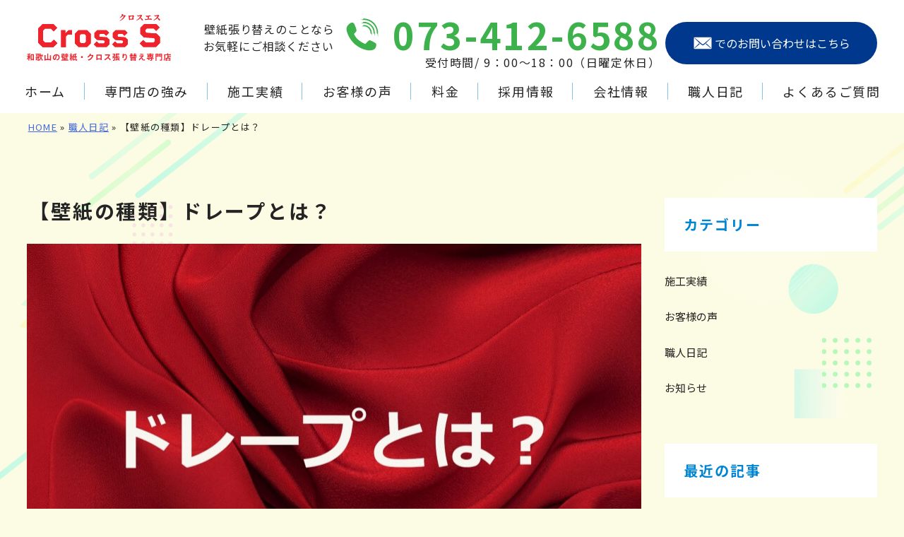

--- FILE ---
content_type: text/html; charset=UTF-8
request_url: https://cross-s.biz/blog/%E3%80%90%E5%A3%81%E7%B4%99%E3%81%AE%E7%A8%AE%E9%A1%9E%E3%80%91%E3%83%89%E3%83%AC%E3%83%BC%E3%83%97%E3%81%A8%E3%81%AF%EF%BC%9F/
body_size: 12040
content:
<!doctype html>
<html lang="ja">
<head>
	<meta charset="UTF-8">
	<meta name="viewport" content="width=device-width, initial-scale=1">
	<link rel="profile" href="https://gmpg.org/xfn/11">
	<!-- Google tag (gtag.js) -->
	<script async src="https://www.googletagmanager.com/gtag/js?id=G-M06Q0SN57L"></script>
	<script>
		window.dataLayer = window.dataLayer || [];
		function gtag(){dataLayer.push(arguments);}
		gtag('js', new Date());
		gtag('config', 'G-M06Q0SN57L');
	</script>
	<meta name='robots' content='index, follow, max-image-preview:large, max-snippet:-1, max-video-preview:-1' />

	<!-- This site is optimized with the Yoast SEO plugin v26.6 - https://yoast.com/wordpress/plugins/seo/ -->
	<title>【壁紙の種類】ドレープとは？ | 和歌山の壁紙・クロス張り替え専門店クロスエス</title>
	<link rel="canonical" href="https://cross-s.biz/blog/【壁紙の種類】ドレープとは？/" />
	<meta property="og:locale" content="ja_JP" />
	<meta property="og:type" content="article" />
	<meta property="og:title" content="【壁紙の種類】ドレープとは？ | 和歌山の壁紙・クロス張り替え専門店クロスエス" />
	<meta property="og:description" content="こんにちは、クロス屋見習いのこうちゃんです。 今回は壁紙の素材の1つ、ドレープについてまとめてみました。 ドレープとは …" />
	<meta property="og:url" content="https://cross-s.biz/blog/【壁紙の種類】ドレープとは？/" />
	<meta property="og:site_name" content="和歌山の壁紙・クロス張り替え専門店クロスエス" />
	<meta property="article:modified_time" content="2025-08-15T02:34:14+00:00" />
	<meta property="og:image" content="https://cross-s.biz/wp-content/uploads/My-project-1-32-1-3.jpg" />
	<meta property="og:image:width" content="870" />
	<meta property="og:image:height" content="490" />
	<meta property="og:image:type" content="image/jpeg" />
	<meta name="twitter:label1" content="推定読み取り時間" />
	<meta name="twitter:data1" content="2分" />
	<script type="application/ld+json" class="yoast-schema-graph">{"@context":"https://schema.org","@graph":[{"@type":"WebPage","@id":"https://cross-s.biz/blog/%e3%80%90%e5%a3%81%e7%b4%99%e3%81%ae%e7%a8%ae%e9%a1%9e%e3%80%91%e3%83%89%e3%83%ac%e3%83%bc%e3%83%97%e3%81%a8%e3%81%af%ef%bc%9f/","url":"https://cross-s.biz/blog/%e3%80%90%e5%a3%81%e7%b4%99%e3%81%ae%e7%a8%ae%e9%a1%9e%e3%80%91%e3%83%89%e3%83%ac%e3%83%bc%e3%83%97%e3%81%a8%e3%81%af%ef%bc%9f/","name":"【壁紙の種類】ドレープとは？ | 和歌山の壁紙・クロス張り替え専門店クロスエス","isPartOf":{"@id":"https://cross-s.biz/#website"},"primaryImageOfPage":{"@id":"https://cross-s.biz/blog/%e3%80%90%e5%a3%81%e7%b4%99%e3%81%ae%e7%a8%ae%e9%a1%9e%e3%80%91%e3%83%89%e3%83%ac%e3%83%bc%e3%83%97%e3%81%a8%e3%81%af%ef%bc%9f/#primaryimage"},"image":{"@id":"https://cross-s.biz/blog/%e3%80%90%e5%a3%81%e7%b4%99%e3%81%ae%e7%a8%ae%e9%a1%9e%e3%80%91%e3%83%89%e3%83%ac%e3%83%bc%e3%83%97%e3%81%a8%e3%81%af%ef%bc%9f/#primaryimage"},"thumbnailUrl":"https://cross-s.biz/wp-content/uploads/My-project-1-32-1-3.jpg","datePublished":"2023-07-24T21:51:17+00:00","dateModified":"2025-08-15T02:34:14+00:00","breadcrumb":{"@id":"https://cross-s.biz/blog/%e3%80%90%e5%a3%81%e7%b4%99%e3%81%ae%e7%a8%ae%e9%a1%9e%e3%80%91%e3%83%89%e3%83%ac%e3%83%bc%e3%83%97%e3%81%a8%e3%81%af%ef%bc%9f/#breadcrumb"},"inLanguage":"ja","potentialAction":[{"@type":"ReadAction","target":["https://cross-s.biz/blog/%e3%80%90%e5%a3%81%e7%b4%99%e3%81%ae%e7%a8%ae%e9%a1%9e%e3%80%91%e3%83%89%e3%83%ac%e3%83%bc%e3%83%97%e3%81%a8%e3%81%af%ef%bc%9f/"]}]},{"@type":"ImageObject","inLanguage":"ja","@id":"https://cross-s.biz/blog/%e3%80%90%e5%a3%81%e7%b4%99%e3%81%ae%e7%a8%ae%e9%a1%9e%e3%80%91%e3%83%89%e3%83%ac%e3%83%bc%e3%83%97%e3%81%a8%e3%81%af%ef%bc%9f/#primaryimage","url":"https://cross-s.biz/wp-content/uploads/My-project-1-32-1-3.jpg","contentUrl":"https://cross-s.biz/wp-content/uploads/My-project-1-32-1-3.jpg","width":870,"height":490},{"@type":"BreadcrumbList","@id":"https://cross-s.biz/blog/%e3%80%90%e5%a3%81%e7%b4%99%e3%81%ae%e7%a8%ae%e9%a1%9e%e3%80%91%e3%83%89%e3%83%ac%e3%83%bc%e3%83%97%e3%81%a8%e3%81%af%ef%bc%9f/#breadcrumb","itemListElement":[{"@type":"ListItem","position":1,"name":"HOME","item":"https://cross-s.biz/"},{"@type":"ListItem","position":2,"name":"職人日記","item":"https://cross-s.biz/blog/"},{"@type":"ListItem","position":3,"name":"【壁紙の種類】ドレープとは？"}]},{"@type":"WebSite","@id":"https://cross-s.biz/#website","url":"https://cross-s.biz/","name":"和歌山の壁紙・クロス張り替え専門店クロスエス","description":"和歌山の壁紙・クロス張り替え専門店","publisher":{"@id":"https://cross-s.biz/#organization"},"alternateName":"クロスエス","potentialAction":[{"@type":"SearchAction","target":{"@type":"EntryPoint","urlTemplate":"https://cross-s.biz/?s={search_term_string}"},"query-input":{"@type":"PropertyValueSpecification","valueRequired":true,"valueName":"search_term_string"}}],"inLanguage":"ja"},{"@type":"Organization","@id":"https://cross-s.biz/#organization","name":"クロスエス","url":"https://cross-s.biz/","logo":{"@type":"ImageObject","inLanguage":"ja","@id":"https://cross-s.biz/#/schema/logo/image/","url":"https://cross-s.biz/wp-content/uploads/logo.svg","contentUrl":"https://cross-s.biz/wp-content/uploads/logo.svg","width":1,"height":1,"caption":"クロスエス"},"image":{"@id":"https://cross-s.biz/#/schema/logo/image/"},"sameAs":["https://x.com/sakaguchi_seiji","https://www.instagram.com/sakaguchiseiji/","https://www.youtube.com/channel/UCsQwqK40p_K8Ub_FnH9O0EA"]}]}</script>
	<!-- / Yoast SEO plugin. -->


<link rel="alternate" type="application/rss+xml" title="和歌山の壁紙・クロス張り替え専門店クロスエス &raquo; フィード" href="https://cross-s.biz/feed/" />
<link rel="alternate" type="application/rss+xml" title="和歌山の壁紙・クロス張り替え専門店クロスエス &raquo; コメントフィード" href="https://cross-s.biz/comments/feed/" />
<link rel="alternate" type="application/rss+xml" title="和歌山の壁紙・クロス張り替え専門店クロスエス &raquo; 【壁紙の種類】ドレープとは？ のコメントのフィード" href="https://cross-s.biz/blog/%e3%80%90%e5%a3%81%e7%b4%99%e3%81%ae%e7%a8%ae%e9%a1%9e%e3%80%91%e3%83%89%e3%83%ac%e3%83%bc%e3%83%97%e3%81%a8%e3%81%af%ef%bc%9f/feed/" />
<link rel="alternate" title="oEmbed (JSON)" type="application/json+oembed" href="https://cross-s.biz/wp-json/oembed/1.0/embed?url=https%3A%2F%2Fcross-s.biz%2Fblog%2F%25e3%2580%2590%25e5%25a3%2581%25e7%25b4%2599%25e3%2581%25ae%25e7%25a8%25ae%25e9%25a1%259e%25e3%2580%2591%25e3%2583%2589%25e3%2583%25ac%25e3%2583%25bc%25e3%2583%2597%25e3%2581%25a8%25e3%2581%25af%25ef%25bc%259f%2F" />
<link rel="alternate" title="oEmbed (XML)" type="text/xml+oembed" href="https://cross-s.biz/wp-json/oembed/1.0/embed?url=https%3A%2F%2Fcross-s.biz%2Fblog%2F%25e3%2580%2590%25e5%25a3%2581%25e7%25b4%2599%25e3%2581%25ae%25e7%25a8%25ae%25e9%25a1%259e%25e3%2580%2591%25e3%2583%2589%25e3%2583%25ac%25e3%2583%25bc%25e3%2583%2597%25e3%2581%25a8%25e3%2581%25af%25ef%25bc%259f%2F&#038;format=xml" />
<style id='wp-img-auto-sizes-contain-inline-css'>
img:is([sizes=auto i],[sizes^="auto," i]){contain-intrinsic-size:3000px 1500px}
/*# sourceURL=wp-img-auto-sizes-contain-inline-css */
</style>
<style id='wp-emoji-styles-inline-css'>

	img.wp-smiley, img.emoji {
		display: inline !important;
		border: none !important;
		box-shadow: none !important;
		height: 1em !important;
		width: 1em !important;
		margin: 0 0.07em !important;
		vertical-align: -0.1em !important;
		background: none !important;
		padding: 0 !important;
	}
/*# sourceURL=wp-emoji-styles-inline-css */
</style>
<style id='wp-block-library-inline-css'>
:root{--wp-block-synced-color:#7a00df;--wp-block-synced-color--rgb:122,0,223;--wp-bound-block-color:var(--wp-block-synced-color);--wp-editor-canvas-background:#ddd;--wp-admin-theme-color:#007cba;--wp-admin-theme-color--rgb:0,124,186;--wp-admin-theme-color-darker-10:#006ba1;--wp-admin-theme-color-darker-10--rgb:0,107,160.5;--wp-admin-theme-color-darker-20:#005a87;--wp-admin-theme-color-darker-20--rgb:0,90,135;--wp-admin-border-width-focus:2px}@media (min-resolution:192dpi){:root{--wp-admin-border-width-focus:1.5px}}.wp-element-button{cursor:pointer}:root .has-very-light-gray-background-color{background-color:#eee}:root .has-very-dark-gray-background-color{background-color:#313131}:root .has-very-light-gray-color{color:#eee}:root .has-very-dark-gray-color{color:#313131}:root .has-vivid-green-cyan-to-vivid-cyan-blue-gradient-background{background:linear-gradient(135deg,#00d084,#0693e3)}:root .has-purple-crush-gradient-background{background:linear-gradient(135deg,#34e2e4,#4721fb 50%,#ab1dfe)}:root .has-hazy-dawn-gradient-background{background:linear-gradient(135deg,#faaca8,#dad0ec)}:root .has-subdued-olive-gradient-background{background:linear-gradient(135deg,#fafae1,#67a671)}:root .has-atomic-cream-gradient-background{background:linear-gradient(135deg,#fdd79a,#004a59)}:root .has-nightshade-gradient-background{background:linear-gradient(135deg,#330968,#31cdcf)}:root .has-midnight-gradient-background{background:linear-gradient(135deg,#020381,#2874fc)}:root{--wp--preset--font-size--normal:16px;--wp--preset--font-size--huge:42px}.has-regular-font-size{font-size:1em}.has-larger-font-size{font-size:2.625em}.has-normal-font-size{font-size:var(--wp--preset--font-size--normal)}.has-huge-font-size{font-size:var(--wp--preset--font-size--huge)}.has-text-align-center{text-align:center}.has-text-align-left{text-align:left}.has-text-align-right{text-align:right}.has-fit-text{white-space:nowrap!important}#end-resizable-editor-section{display:none}.aligncenter{clear:both}.items-justified-left{justify-content:flex-start}.items-justified-center{justify-content:center}.items-justified-right{justify-content:flex-end}.items-justified-space-between{justify-content:space-between}.screen-reader-text{border:0;clip-path:inset(50%);height:1px;margin:-1px;overflow:hidden;padding:0;position:absolute;width:1px;word-wrap:normal!important}.screen-reader-text:focus{background-color:#ddd;clip-path:none;color:#444;display:block;font-size:1em;height:auto;left:5px;line-height:normal;padding:15px 23px 14px;text-decoration:none;top:5px;width:auto;z-index:100000}html :where(.has-border-color){border-style:solid}html :where([style*=border-top-color]){border-top-style:solid}html :where([style*=border-right-color]){border-right-style:solid}html :where([style*=border-bottom-color]){border-bottom-style:solid}html :where([style*=border-left-color]){border-left-style:solid}html :where([style*=border-width]){border-style:solid}html :where([style*=border-top-width]){border-top-style:solid}html :where([style*=border-right-width]){border-right-style:solid}html :where([style*=border-bottom-width]){border-bottom-style:solid}html :where([style*=border-left-width]){border-left-style:solid}html :where(img[class*=wp-image-]){height:auto;max-width:100%}:where(figure){margin:0 0 1em}html :where(.is-position-sticky){--wp-admin--admin-bar--position-offset:var(--wp-admin--admin-bar--height,0px)}@media screen and (max-width:600px){html :where(.is-position-sticky){--wp-admin--admin-bar--position-offset:0px}}

/*# sourceURL=wp-block-library-inline-css */
</style><style id='global-styles-inline-css'>
:root{--wp--preset--aspect-ratio--square: 1;--wp--preset--aspect-ratio--4-3: 4/3;--wp--preset--aspect-ratio--3-4: 3/4;--wp--preset--aspect-ratio--3-2: 3/2;--wp--preset--aspect-ratio--2-3: 2/3;--wp--preset--aspect-ratio--16-9: 16/9;--wp--preset--aspect-ratio--9-16: 9/16;--wp--preset--color--black: #000000;--wp--preset--color--cyan-bluish-gray: #abb8c3;--wp--preset--color--white: #ffffff;--wp--preset--color--pale-pink: #f78da7;--wp--preset--color--vivid-red: #cf2e2e;--wp--preset--color--luminous-vivid-orange: #ff6900;--wp--preset--color--luminous-vivid-amber: #fcb900;--wp--preset--color--light-green-cyan: #7bdcb5;--wp--preset--color--vivid-green-cyan: #00d084;--wp--preset--color--pale-cyan-blue: #8ed1fc;--wp--preset--color--vivid-cyan-blue: #0693e3;--wp--preset--color--vivid-purple: #9b51e0;--wp--preset--gradient--vivid-cyan-blue-to-vivid-purple: linear-gradient(135deg,rgb(6,147,227) 0%,rgb(155,81,224) 100%);--wp--preset--gradient--light-green-cyan-to-vivid-green-cyan: linear-gradient(135deg,rgb(122,220,180) 0%,rgb(0,208,130) 100%);--wp--preset--gradient--luminous-vivid-amber-to-luminous-vivid-orange: linear-gradient(135deg,rgb(252,185,0) 0%,rgb(255,105,0) 100%);--wp--preset--gradient--luminous-vivid-orange-to-vivid-red: linear-gradient(135deg,rgb(255,105,0) 0%,rgb(207,46,46) 100%);--wp--preset--gradient--very-light-gray-to-cyan-bluish-gray: linear-gradient(135deg,rgb(238,238,238) 0%,rgb(169,184,195) 100%);--wp--preset--gradient--cool-to-warm-spectrum: linear-gradient(135deg,rgb(74,234,220) 0%,rgb(151,120,209) 20%,rgb(207,42,186) 40%,rgb(238,44,130) 60%,rgb(251,105,98) 80%,rgb(254,248,76) 100%);--wp--preset--gradient--blush-light-purple: linear-gradient(135deg,rgb(255,206,236) 0%,rgb(152,150,240) 100%);--wp--preset--gradient--blush-bordeaux: linear-gradient(135deg,rgb(254,205,165) 0%,rgb(254,45,45) 50%,rgb(107,0,62) 100%);--wp--preset--gradient--luminous-dusk: linear-gradient(135deg,rgb(255,203,112) 0%,rgb(199,81,192) 50%,rgb(65,88,208) 100%);--wp--preset--gradient--pale-ocean: linear-gradient(135deg,rgb(255,245,203) 0%,rgb(182,227,212) 50%,rgb(51,167,181) 100%);--wp--preset--gradient--electric-grass: linear-gradient(135deg,rgb(202,248,128) 0%,rgb(113,206,126) 100%);--wp--preset--gradient--midnight: linear-gradient(135deg,rgb(2,3,129) 0%,rgb(40,116,252) 100%);--wp--preset--font-size--small: 13px;--wp--preset--font-size--medium: 20px;--wp--preset--font-size--large: 36px;--wp--preset--font-size--x-large: 42px;--wp--preset--spacing--20: 0.44rem;--wp--preset--spacing--30: 0.67rem;--wp--preset--spacing--40: 1rem;--wp--preset--spacing--50: 1.5rem;--wp--preset--spacing--60: 2.25rem;--wp--preset--spacing--70: 3.38rem;--wp--preset--spacing--80: 5.06rem;--wp--preset--shadow--natural: 6px 6px 9px rgba(0, 0, 0, 0.2);--wp--preset--shadow--deep: 12px 12px 50px rgba(0, 0, 0, 0.4);--wp--preset--shadow--sharp: 6px 6px 0px rgba(0, 0, 0, 0.2);--wp--preset--shadow--outlined: 6px 6px 0px -3px rgb(255, 255, 255), 6px 6px rgb(0, 0, 0);--wp--preset--shadow--crisp: 6px 6px 0px rgb(0, 0, 0);}:where(.is-layout-flex){gap: 0.5em;}:where(.is-layout-grid){gap: 0.5em;}body .is-layout-flex{display: flex;}.is-layout-flex{flex-wrap: wrap;align-items: center;}.is-layout-flex > :is(*, div){margin: 0;}body .is-layout-grid{display: grid;}.is-layout-grid > :is(*, div){margin: 0;}:where(.wp-block-columns.is-layout-flex){gap: 2em;}:where(.wp-block-columns.is-layout-grid){gap: 2em;}:where(.wp-block-post-template.is-layout-flex){gap: 1.25em;}:where(.wp-block-post-template.is-layout-grid){gap: 1.25em;}.has-black-color{color: var(--wp--preset--color--black) !important;}.has-cyan-bluish-gray-color{color: var(--wp--preset--color--cyan-bluish-gray) !important;}.has-white-color{color: var(--wp--preset--color--white) !important;}.has-pale-pink-color{color: var(--wp--preset--color--pale-pink) !important;}.has-vivid-red-color{color: var(--wp--preset--color--vivid-red) !important;}.has-luminous-vivid-orange-color{color: var(--wp--preset--color--luminous-vivid-orange) !important;}.has-luminous-vivid-amber-color{color: var(--wp--preset--color--luminous-vivid-amber) !important;}.has-light-green-cyan-color{color: var(--wp--preset--color--light-green-cyan) !important;}.has-vivid-green-cyan-color{color: var(--wp--preset--color--vivid-green-cyan) !important;}.has-pale-cyan-blue-color{color: var(--wp--preset--color--pale-cyan-blue) !important;}.has-vivid-cyan-blue-color{color: var(--wp--preset--color--vivid-cyan-blue) !important;}.has-vivid-purple-color{color: var(--wp--preset--color--vivid-purple) !important;}.has-black-background-color{background-color: var(--wp--preset--color--black) !important;}.has-cyan-bluish-gray-background-color{background-color: var(--wp--preset--color--cyan-bluish-gray) !important;}.has-white-background-color{background-color: var(--wp--preset--color--white) !important;}.has-pale-pink-background-color{background-color: var(--wp--preset--color--pale-pink) !important;}.has-vivid-red-background-color{background-color: var(--wp--preset--color--vivid-red) !important;}.has-luminous-vivid-orange-background-color{background-color: var(--wp--preset--color--luminous-vivid-orange) !important;}.has-luminous-vivid-amber-background-color{background-color: var(--wp--preset--color--luminous-vivid-amber) !important;}.has-light-green-cyan-background-color{background-color: var(--wp--preset--color--light-green-cyan) !important;}.has-vivid-green-cyan-background-color{background-color: var(--wp--preset--color--vivid-green-cyan) !important;}.has-pale-cyan-blue-background-color{background-color: var(--wp--preset--color--pale-cyan-blue) !important;}.has-vivid-cyan-blue-background-color{background-color: var(--wp--preset--color--vivid-cyan-blue) !important;}.has-vivid-purple-background-color{background-color: var(--wp--preset--color--vivid-purple) !important;}.has-black-border-color{border-color: var(--wp--preset--color--black) !important;}.has-cyan-bluish-gray-border-color{border-color: var(--wp--preset--color--cyan-bluish-gray) !important;}.has-white-border-color{border-color: var(--wp--preset--color--white) !important;}.has-pale-pink-border-color{border-color: var(--wp--preset--color--pale-pink) !important;}.has-vivid-red-border-color{border-color: var(--wp--preset--color--vivid-red) !important;}.has-luminous-vivid-orange-border-color{border-color: var(--wp--preset--color--luminous-vivid-orange) !important;}.has-luminous-vivid-amber-border-color{border-color: var(--wp--preset--color--luminous-vivid-amber) !important;}.has-light-green-cyan-border-color{border-color: var(--wp--preset--color--light-green-cyan) !important;}.has-vivid-green-cyan-border-color{border-color: var(--wp--preset--color--vivid-green-cyan) !important;}.has-pale-cyan-blue-border-color{border-color: var(--wp--preset--color--pale-cyan-blue) !important;}.has-vivid-cyan-blue-border-color{border-color: var(--wp--preset--color--vivid-cyan-blue) !important;}.has-vivid-purple-border-color{border-color: var(--wp--preset--color--vivid-purple) !important;}.has-vivid-cyan-blue-to-vivid-purple-gradient-background{background: var(--wp--preset--gradient--vivid-cyan-blue-to-vivid-purple) !important;}.has-light-green-cyan-to-vivid-green-cyan-gradient-background{background: var(--wp--preset--gradient--light-green-cyan-to-vivid-green-cyan) !important;}.has-luminous-vivid-amber-to-luminous-vivid-orange-gradient-background{background: var(--wp--preset--gradient--luminous-vivid-amber-to-luminous-vivid-orange) !important;}.has-luminous-vivid-orange-to-vivid-red-gradient-background{background: var(--wp--preset--gradient--luminous-vivid-orange-to-vivid-red) !important;}.has-very-light-gray-to-cyan-bluish-gray-gradient-background{background: var(--wp--preset--gradient--very-light-gray-to-cyan-bluish-gray) !important;}.has-cool-to-warm-spectrum-gradient-background{background: var(--wp--preset--gradient--cool-to-warm-spectrum) !important;}.has-blush-light-purple-gradient-background{background: var(--wp--preset--gradient--blush-light-purple) !important;}.has-blush-bordeaux-gradient-background{background: var(--wp--preset--gradient--blush-bordeaux) !important;}.has-luminous-dusk-gradient-background{background: var(--wp--preset--gradient--luminous-dusk) !important;}.has-pale-ocean-gradient-background{background: var(--wp--preset--gradient--pale-ocean) !important;}.has-electric-grass-gradient-background{background: var(--wp--preset--gradient--electric-grass) !important;}.has-midnight-gradient-background{background: var(--wp--preset--gradient--midnight) !important;}.has-small-font-size{font-size: var(--wp--preset--font-size--small) !important;}.has-medium-font-size{font-size: var(--wp--preset--font-size--medium) !important;}.has-large-font-size{font-size: var(--wp--preset--font-size--large) !important;}.has-x-large-font-size{font-size: var(--wp--preset--font-size--x-large) !important;}
/*# sourceURL=global-styles-inline-css */
</style>

<style id='classic-theme-styles-inline-css'>
/*! This file is auto-generated */
.wp-block-button__link{color:#fff;background-color:#32373c;border-radius:9999px;box-shadow:none;text-decoration:none;padding:calc(.667em + 2px) calc(1.333em + 2px);font-size:1.125em}.wp-block-file__button{background:#32373c;color:#fff;text-decoration:none}
/*# sourceURL=/wp-includes/css/classic-themes.min.css */
</style>
<link rel='stylesheet' id='contact-form-7-css' href='https://cross-s.biz/wp-content/plugins/contact-form-7/includes/css/styles.css' media='all' />
<link rel='stylesheet' id='cross-s-style-css' href='https://cross-s.biz/wp-content/themes/cross-s/style.css' media='all' />
<link rel="https://api.w.org/" href="https://cross-s.biz/wp-json/" /><link rel="alternate" title="JSON" type="application/json" href="https://cross-s.biz/wp-json/wp/v2/blog/1727" /><link rel="EditURI" type="application/rsd+xml" title="RSD" href="https://cross-s.biz/xmlrpc.php?rsd" />
<link rel='shortlink' href='https://cross-s.biz/?p=1727' />
<meta name="ti-site-data" content="[base64]" /><link rel="icon" href="https://cross-s.biz/wp-content/uploads/cropped-favicon-32x32.png" sizes="32x32" />
<link rel="icon" href="https://cross-s.biz/wp-content/uploads/cropped-favicon-192x192.png" sizes="192x192" />
<link rel="apple-touch-icon" href="https://cross-s.biz/wp-content/uploads/cropped-favicon-180x180.png" />
<meta name="msapplication-TileImage" content="https://cross-s.biz/wp-content/uploads/cropped-favicon-270x270.png" />
	<link rel='stylesheet' href='https://cross-s.biz/wp-content/themes/cross-s/common.css' media='all' />
	<link rel="preconnect" href="https://fonts.googleapis.com">
	<link rel="preconnect" href="https://fonts.gstatic.com" crossorigin>
	<link href="https://fonts.googleapis.com/css2?family=Noto+Sans+JP:wght@100..900&family=Open+Sans:ital,wght@0,300..800;1,300..800&display=swap" rel="stylesheet">
	<script src="https://code.jquery.com/jquery-3.3.1.js" defer></script>
	<script src="https://cross-s.biz/wp-content/themes/cross-s/js/custom.js" defer></script>
	</head>

<body class="wp-singular blog-template-default single single-blog postid-1727 single-format-standard wp-theme-cross-s">
<div id="wrapper" class="site">
	<header id="header" class="site-header">
		<div class="inner">
			<div class="site-branding">
								<p class="site-title"><a href="https://cross-s.biz/" rel="home"><img src="https://cross-s.biz/wp-content/themes/cross-s/images/common/logo.svg" width="204" height="66" alt="和歌山の壁紙・クロス張り替え専門店 クロスエス" decoding="async"></a></p>
							</div><!-- .site-branding -->

			<nav id="site-navigation">
				<div class="fixed_menu">
					<div class="fixed_bg"></div>
					<button type="button" class="fixed_button sp3">
						<span class="fixed_bar fixed_bar1"></span>
						<span class="fixed_bar fixed_bar2"></span>
						<span class="fixed_bar fixed_bar3"></span>
					</button>
					<div class="fixed_nav_wrapper">
						<div class="logo sp3"><a href="https://cross-s.biz/"><img class="sp3" src="https://cross-s.biz/wp-content/themes/cross-s/images/common/logo.svg" width="204" height="66" alt="和歌山の壁紙・クロス張り替え専門店 クロスエス" decoding="async"></a></div>
						<ul class="global_menu none">
							<li><a class="none" href="https://cross-s.biz/">ホーム</a></li>
							<li><a class="none" href="https://cross-s.biz/service">専門店の強み</a></li>
							<li><a class="none" href="https://cross-s.biz/works">施工実績</a></li>
							<li><a class="none" href="https://cross-s.biz/review">お客様の声</a></li>
							<li><a class="none" href="https://cross-s.biz/price">料金</a></li>
							<li><a class="none" href="https://cross-s.biz/recruit">採用情報</a></li>
							<li><a class="none" href="https://cross-s.biz/about">会社情報</a></li>
							<li><a class="none" href="https://cross-s.biz/blog">職人日記</a></li>
							<li><a class="none" href="https://cross-s.biz/faq">よくあるご質問</a></li>
						</ul>
						<div class="shop_info">
							<p class="desc">壁紙張り替えのことなら<br class="pc3">お気軽にご相談ください</p>
							<div class="info">
								<p class="tel"><a href="tel:0734126588" target="_blank">073-412-6588</a></p>
								<p class="hour">受付時間/ 9：00～18：00（日曜定休日）</p>
							</div>
							<div class="btn_contact"><a href="https://cross-s.biz/contact"><span>でのお問い合わせはこちら</span></a></div>
						</div>
					</div>
				</div>
			</nav><!-- #site-navigation -->
		</div>
	</header>
	<div class="breadcrumbs inner">
		<p id="breadcrumbs" class="inner"><span><span><a href="https://cross-s.biz/">HOME</a></span> » <span><a href="https://cross-s.biz/blog/">職人日記</a></span> » <span class="breadcrumb_last" aria-current="page">【壁紙の種類】ドレープとは？</span></span></p>	</div>
	<div class="inner content_post">
		<main id="primary" class="site-main">
				<article id="post-1727" class="post-1727 blog type-blog status-publish format-standard has-post-thumbnail hentry category-kouchan-blog category-ct-blog">
			<header class="entry-header">
			<h1 class="entry-title">【壁紙の種類】ドレープとは？</h1>			</header><!-- .entry-header -->
			
			<div class="post-thumbnail">
				<img width="870" height="490" src="https://cross-s.biz/wp-content/uploads/My-project-1-32-1-3.jpg" class="attachment-post-thumbnail size-post-thumbnail wp-post-image" alt="" decoding="async" fetchpriority="high" srcset="https://cross-s.biz/wp-content/uploads/My-project-1-32-1-3.jpg 870w, https://cross-s.biz/wp-content/uploads/My-project-1-32-1-3-768x433.jpg 768w" sizes="(max-width: 870px) 100vw, 870px" />			</div><!-- .post-thumbnail -->

					<div class="entry-content">
			<p><span>こんにちは、クロス屋見習いのこうちゃんです。 </span></p>
<p><span>今回は壁紙の素材の1つ、ドレープについてまとめてみました。</span></p>
<p><span> ドレープとは ドレープは「布で覆う、飾る」という意味で、クロス業界では布などの織物でできた壁紙素材の事を指します。</span></p>
<p><span> ドレープ素材の特徴 </span></p>
<p><span>1表面の質感 なめらかで触り心地が良いのが特徴です。 </span></p>
<p><span>2柔軟性 柔軟性があるため壁に密着し、なめらかな曲線や起伏を作ることができます。 </span></p>
<p><span>3耐久性が高い 糸と糸を織り込んでるので破れにくく適切なケアと使用条件によって長期間使用することができます。</span></p>
<p><span> 4音や光の吸収 音・光を吸収するので防音効果や光の反射を調整することができます。 以上の特徴があります。 </span></p>
<p><span>クロスエスの現場でもドレープの壁紙張替えを行いますが 見習いの僕にはまず扱えない代物となっています。</span></p>
<p><span> というのも、かなり繊細な素材で 手の汚れなどをつけてしまうとなかなか取れずらいですし(最悪の場合張り替えることも) </span></p>
<p><span>糊を付けた後の伸び縮みも激しいですし </span></p>
<p><span>カッターで切ると、そこの部分で繊維がほつれ見栄えが悪くなってしまったり などなど</span></p>
<p><span>一般的なビニールクロスと違って注意を払って作業しないといけないことが多いです。 </span></p>
<p><span>さらには値段がビニールクロスと比べると数倍～数十倍になるほど</span></p>
<p><span> とっっっっても高価なため、失敗が許されない事が多く 僕のような見習いの段階ではとても扱えません！</span></p>
<p><span> 応接間などのお客さんを招くような場所に使用される高級品といったイメージですね。 </span></p>
<p><span>僕もいつかドレープを扱えるようになる日が来るのでしょうか&#x2049; いつかその時は記事を書きたいと思います。 </span></p>
			</div><!-- .entry-content -->
		</article><!-- #post-1727 -->		
		
	<nav class="navigation post-navigation" aria-label="投稿">
		<h2 class="screen-reader-text">投稿ナビゲーション</h2>
		<div class="nav-links"><div class="nav-previous"><a href="https://cross-s.biz/blog/%e3%82%af%e3%83%83%e3%82%b7%e3%83%a7%e3%83%b3%e3%83%95%e3%83%ad%e3%82%a2%e3%81%af%e6%b4%8b%e5%ae%a4%e3%81%ab%e3%81%af%e4%b8%8d%e5%90%91%e3%81%8d%ef%bc%9f/" rel="prev"><span class="nav-subtitle">&lt;</span> <span class="nav-title">クッションフロアは洋室には不向き？</span></a></div><div class="nav-next"><a href="https://cross-s.biz/blog/%e5%ae%9f%e3%81%af%e3%82%b9%e3%83%88%e3%83%a9%e3%82%a4%e3%83%97%e3%81%ae%e3%82%af%e3%83%ad%e3%82%b9%e3%81%a3%e3%81%a6%e6%89%8b%e9%96%93%e3%81%8c%e3%81%8b%e3%81%8b%e3%82%8b%e3%82%93%e3%81%a7%e3%81%99/" rel="next"></span> <span class="nav-title">実はストライプのクロスって手間がかかるんです。</span> <span class="nav-subtitle">&gt;</span></a></div></div>
	</nav>		</main>
		
<aside id="secondary" class="widget-area">
	<section class="widget">
		<h2 class="widget-title">カテゴリー</h2>
		<ul>
			<li><a class="none" href="https://cross-s.biz/works">施工実績</a></li>
			<li><a class="none" href="https://cross-s.biz/review">お客様の声</a></li>
			<li><a class="none" href="https://cross-s.biz/blog">職人日記</a></li>
			<li><a class="none" href="https://cross-s.biz/news">お知らせ</a></li>
		</ul>
	</section>
	<section class="widget">
		<h2 class="widget-title">最近の記事</h2>
		<ul>
						<li><a href="https://cross-s.biz/blog/%e3%80%90%e5%a3%81%e7%b4%99%e3%81%ae%e7%a8%ae%e9%a1%9e%e3%80%91%e3%83%89%e3%83%ac%e3%83%bc%e3%83%97%e3%81%a8%e3%81%af%ef%bc%9f/" title="【壁紙の種類】ドレープとは？">【壁紙の種類】ドレープとは？</a></li>
					</ul>
	</section>
</aside><!-- #secondary -->	</div>

	<section id="cta" class="cta">
		<div class="inner narrow">
			<div class="cta_box">
				<div class="text">
					<h2 class="sec_title">お問い合わせ</h2>
					<p>壁紙張り替え・クロス張り替えについてのご相談は、お電話または<br class="pc2">こちらのお問い合わせフォームより気軽にご相談ください。</p>
					<div class="detail">
						<div class="logo"><img src="https://cross-s.biz/wp-content/themes/cross-s/images/common/logo.svg" width="204" height="66" alt="和歌山の壁紙・クロス張り替え専門店 クロスエス" decoding="async" loading="lazy"></div>
						<div class="info">
							<p class="tel"><a href="tel:0734126588" target="_blank">073-412-6588</a></p>
							<p class="hour">受付時間/ 9：00～18：00（日曜定休日）</p>
						</div>
					</div>
					<div class="btn_cta"><a href="https://cross-s.biz/contact"><span>お問い合わせフォームはこちら</span></a></div>
				</div>
				<figure><img src="https://cross-s.biz/wp-content/themes/cross-s/images/common/contact.webp" width="258" height="300" alt="クロス張り替え専門店 クロスエスへのお問い合わせ" decoding="async" loading="lazy"></figure>
			</div>
		</div>
	</section>
	<footer id="footer" class="site-footer">
		<div class="inner">
			<div class="footer_content">
				<div class="footer_info">
					<div class="footer_logo"><img src="https://cross-s.biz/wp-content/themes/cross-s/images/common/logo.svg" width="204" height="66" alt="和歌山の壁紙・クロス張り替え専門店 クロスエス" decoding="async" loading="lazy"></div>
					<p class="address">〒640-8111 和歌山県和歌山市新通1丁目27 <br class="sp">シティライフ21 1A店舗</p>
					<p class="tel">TEL.　<a href="tel:0734126588" target="_blank">073-412-6588</a></p>
					<p class="hour">受付時間.　9：00～18：00（日曜定休日）</p>
					<p class="certification">厚生労働大臣認定 1級表装技能士<br>第21-1-059-30-0002号</p>
					<ul class="sns_list none">
						<li><a href="https://www.youtube.com/channel/UCsQwqK40p_K8Ub_FnH9O0EA" target="_blank"></a></li>
						<li><a href="https://www.instagram.com/sakaguchiseiji/" target="_blank"></a></li>
						<li><a href="https://www.tiktok.com/@xskabegami" target="_blank"></a></li>
					</ul>
				</div>
				<div class="area_box">
					<h2>施工対応エリア</h2>
					<h3>和歌山県</h3>
					<p>和歌山市・海南市・岩出市・紀の川市・橋本市・有田市・御坊市・田辺市・紀美野町・かつらぎ町・九度山町・湯浅町・広川町・有田川町・美浜町・日高町・由良町・印南町・みなべ町・日高川町・白浜町・上富田町</p>
					<h3>大阪府・奈良県</h3>
					<p>堺市・泉大津市・和泉市・岸和田市・貝塚市・泉佐野市・泉南市・阪南市・忠岡町・田尻町・岬町・奈良五條市・御所市</p>
				</div>
			</div>
			<ul class="footer_menu">
				<li><a class="none" href="https://cross-s.biz/">ホーム</a></li>
				<li><a class="none" href="https://cross-s.biz/service">専門店の強み</a></li>
				<li><a class="none" href="https://cross-s.biz/works">施工実績</a></li>
				<li><a class="none" href="https://cross-s.biz/review">お客様の声</a></li>
				<li><a class="none" href="https://cross-s.biz/price">料金</a></li>
				<li><a class="none" href="https://cross-s.biz/recruit">採用情報</a></li>
				<li><a class="none" href="https://cross-s.biz/about">会社情報</a></li>
				<li><a class="none" href="https://cross-s.biz/blog">職人日記</a></li>
				<li><a class="none" href="https://cross-s.biz/faq">よくあるご質問</a></li>
			</ul>
			<div class="btn_contact pc3"><a href="https://cross-s.biz/contact">ご相談<br>お問い合わせ</a></div>
			<div class="copyright">©&nbsp;2022&nbsp;<a class="none" href="https://cross-s.biz/">クロスエス</a></div>
		</div>
		<div id="pageTop" style=""><a href="#"></a></div>
	</footer>
</div><!-- #wrapper -->
<script type="speculationrules">
{"prefetch":[{"source":"document","where":{"and":[{"href_matches":"/*"},{"not":{"href_matches":["/wp-*.php","/wp-admin/*","/wp-content/uploads/*","/wp-content/*","/wp-content/plugins/*","/wp-content/themes/cross-s/*","/*\\?(.+)"]}},{"not":{"selector_matches":"a[rel~=\"nofollow\"]"}},{"not":{"selector_matches":".no-prefetch, .no-prefetch a"}}]},"eagerness":"conservative"}]}
</script>
<script src="https://cross-s.biz/wp-includes/js/dist/hooks.min.js" id="wp-hooks-js"></script>
<script src="https://cross-s.biz/wp-includes/js/dist/i18n.min.js" id="wp-i18n-js"></script>
<script id="wp-i18n-js-after">
wp.i18n.setLocaleData( { 'text direction\u0004ltr': [ 'ltr' ] } );
//# sourceURL=wp-i18n-js-after
</script>
<script src="https://cross-s.biz/wp-content/plugins/contact-form-7/includes/swv/js/index.js" id="swv-js"></script>
<script id="contact-form-7-js-translations">
( function( domain, translations ) {
	var localeData = translations.locale_data[ domain ] || translations.locale_data.messages;
	localeData[""].domain = domain;
	wp.i18n.setLocaleData( localeData, domain );
} )( "contact-form-7", {"translation-revision-date":"2025-11-30 08:12:23+0000","generator":"GlotPress\/4.0.3","domain":"messages","locale_data":{"messages":{"":{"domain":"messages","plural-forms":"nplurals=1; plural=0;","lang":"ja_JP"},"This contact form is placed in the wrong place.":["\u3053\u306e\u30b3\u30f3\u30bf\u30af\u30c8\u30d5\u30a9\u30fc\u30e0\u306f\u9593\u9055\u3063\u305f\u4f4d\u7f6e\u306b\u7f6e\u304b\u308c\u3066\u3044\u307e\u3059\u3002"],"Error:":["\u30a8\u30e9\u30fc:"]}},"comment":{"reference":"includes\/js\/index.js"}} );
//# sourceURL=contact-form-7-js-translations
</script>
<script id="contact-form-7-js-before">
var wpcf7 = {
    "api": {
        "root": "https:\/\/cross-s.biz\/wp-json\/",
        "namespace": "contact-form-7\/v1"
    },
    "cached": 1
};
//# sourceURL=contact-form-7-js-before
</script>
<script src="https://cross-s.biz/wp-content/plugins/contact-form-7/includes/js/index.js" id="contact-form-7-js"></script>
<script src="https://cross-s.biz/wp-content/themes/cross-s/js/navigation.js" id="cross-s-navigation-js"></script>
<script src="https://cross-s.biz/wp-includes/js/comment-reply.min.js" id="comment-reply-js" async data-wp-strategy="async" fetchpriority="low"></script>
<script id="wp-emoji-settings" type="application/json">
{"baseUrl":"https://s.w.org/images/core/emoji/17.0.2/72x72/","ext":".png","svgUrl":"https://s.w.org/images/core/emoji/17.0.2/svg/","svgExt":".svg","source":{"concatemoji":"https://cross-s.biz/wp-includes/js/wp-emoji-release.min.js"}}
</script>
<script type="module">
/*! This file is auto-generated */
const a=JSON.parse(document.getElementById("wp-emoji-settings").textContent),o=(window._wpemojiSettings=a,"wpEmojiSettingsSupports"),s=["flag","emoji"];function i(e){try{var t={supportTests:e,timestamp:(new Date).valueOf()};sessionStorage.setItem(o,JSON.stringify(t))}catch(e){}}function c(e,t,n){e.clearRect(0,0,e.canvas.width,e.canvas.height),e.fillText(t,0,0);t=new Uint32Array(e.getImageData(0,0,e.canvas.width,e.canvas.height).data);e.clearRect(0,0,e.canvas.width,e.canvas.height),e.fillText(n,0,0);const a=new Uint32Array(e.getImageData(0,0,e.canvas.width,e.canvas.height).data);return t.every((e,t)=>e===a[t])}function p(e,t){e.clearRect(0,0,e.canvas.width,e.canvas.height),e.fillText(t,0,0);var n=e.getImageData(16,16,1,1);for(let e=0;e<n.data.length;e++)if(0!==n.data[e])return!1;return!0}function u(e,t,n,a){switch(t){case"flag":return n(e,"\ud83c\udff3\ufe0f\u200d\u26a7\ufe0f","\ud83c\udff3\ufe0f\u200b\u26a7\ufe0f")?!1:!n(e,"\ud83c\udde8\ud83c\uddf6","\ud83c\udde8\u200b\ud83c\uddf6")&&!n(e,"\ud83c\udff4\udb40\udc67\udb40\udc62\udb40\udc65\udb40\udc6e\udb40\udc67\udb40\udc7f","\ud83c\udff4\u200b\udb40\udc67\u200b\udb40\udc62\u200b\udb40\udc65\u200b\udb40\udc6e\u200b\udb40\udc67\u200b\udb40\udc7f");case"emoji":return!a(e,"\ud83e\u1fac8")}return!1}function f(e,t,n,a){let r;const o=(r="undefined"!=typeof WorkerGlobalScope&&self instanceof WorkerGlobalScope?new OffscreenCanvas(300,150):document.createElement("canvas")).getContext("2d",{willReadFrequently:!0}),s=(o.textBaseline="top",o.font="600 32px Arial",{});return e.forEach(e=>{s[e]=t(o,e,n,a)}),s}function r(e){var t=document.createElement("script");t.src=e,t.defer=!0,document.head.appendChild(t)}a.supports={everything:!0,everythingExceptFlag:!0},new Promise(t=>{let n=function(){try{var e=JSON.parse(sessionStorage.getItem(o));if("object"==typeof e&&"number"==typeof e.timestamp&&(new Date).valueOf()<e.timestamp+604800&&"object"==typeof e.supportTests)return e.supportTests}catch(e){}return null}();if(!n){if("undefined"!=typeof Worker&&"undefined"!=typeof OffscreenCanvas&&"undefined"!=typeof URL&&URL.createObjectURL&&"undefined"!=typeof Blob)try{var e="postMessage("+f.toString()+"("+[JSON.stringify(s),u.toString(),c.toString(),p.toString()].join(",")+"));",a=new Blob([e],{type:"text/javascript"});const r=new Worker(URL.createObjectURL(a),{name:"wpTestEmojiSupports"});return void(r.onmessage=e=>{i(n=e.data),r.terminate(),t(n)})}catch(e){}i(n=f(s,u,c,p))}t(n)}).then(e=>{for(const n in e)a.supports[n]=e[n],a.supports.everything=a.supports.everything&&a.supports[n],"flag"!==n&&(a.supports.everythingExceptFlag=a.supports.everythingExceptFlag&&a.supports[n]);var t;a.supports.everythingExceptFlag=a.supports.everythingExceptFlag&&!a.supports.flag,a.supports.everything||((t=a.source||{}).concatemoji?r(t.concatemoji):t.wpemoji&&t.twemoji&&(r(t.twemoji),r(t.wpemoji)))});
//# sourceURL=https://cross-s.biz/wp-includes/js/wp-emoji-loader.min.js
</script>
</body>
</html>

--- FILE ---
content_type: text/css
request_url: https://cross-s.biz/wp-content/themes/cross-s/common.css
body_size: 8654
content:
/*!
Theme Name: cross-s
Theme URI: http://underscores.me/
Author: cross-s
Author URI: https://cross-s.biz/
Description: Description
Version: 1.0.0
Tested up to: 5.4
Requires PHP: 5.6
License: GNU General Public License v2 or later
License URI: LICENSE
Text Domain: cross-s
Tags: custom-background, custom-logo, custom-menu, featured-images, threaded-comments, translation-ready
*/

/* ----------
 * 追加
 * ---------- */
:root {
	--text-color: #242424;
	--main-color: #0085d6;
	--sub-color: #ea396a;
	--cta-color: #3db24c;
	--section-padding: 50px 5.3333vw;
	--font-jp: "Noto Sans JP", serif;
	--font-en: "Open Sans", sans-serif;
}
/* ----------
 * layout
 * ---------- */
#wrapper {
	position: relative;
	overflow: hidden;
}
#wrapper::after {
	pointer-events: none;
	position: absolute;
	top: 0;
	left: 0;
	width: 100%;
	height: 100%;
	background: url("images/common/bg.webp") center top / 100% auto repeat-y;
	content: "";
}
.page {
	margin: 0;
}
section {
	position: relative;
	width: 100%;
	margin: 0 auto;
	padding: var(--section-padding);
	box-sizing: border-box;
}
.inner {
	position: relative;
	max-width: 1300px;
	margin: 0 auto;
	z-index: 1;
}
.inner.narrow {
	max-width: 1000px;
}
/* ----------
 * common
 * ---------- */
body {
	color: var(--text-color);
	font-family: var(--font-jp);
	font-size: .875rem;
}
ul, ol {
	list-style: none;
	margin: 0 0 1.5em;
	padding: 0;
}
ul.none {
	margin: 0;
}
ul.disc, ol.decimal {
	margin-left: 0;
}
ol.decimal,
.single .site-main ol {
	counter-reset: number 0;
}
ul.disc li,
.single .site-main ul li {
	position: relative;
	padding-left: 1em;
	margin-bottom: .5em;
}
.single .site-main ol li {
	position: relative;
	padding-left: 1.5em;
	margin-bottom: .5em;
}
ul.disc li::before,
.single .site-main ul li::before {
	position: absolute;
	top: 0;
	left: 0;
	content: "・";
}
ol.decimal li::before,
.single .site-main ol li::before {
	counter-increment: number 1;
	position: absolute;
	top: 0;
	left: 0;
	content: counter(number) ".";  
}
li {
	line-height: 2;
}
figure {
	margin: 0;
}
img {
	display: block;
}
time {
	display: block;
	font-family: var(--font-en);
	color: #6d6761;
	font-size: 87.5%;
	letter-spacing: .2em;
	text-indent: .2em;
}
table, tbody {
	border-collapse: collapse;
}
a.none {
	text-decoration: none;
}
a:hover, a:focus, a:active {
	outline: none;
}
p {
	text-align: justify;
	letter-spacing: .1em;
	text-indent: .1em;
	line-height: 2;
}
.pc, .pc2, .pc3 {
	display: none !important;
}
.ct {
	text-align: center;
}
.r {
	text-align: right;
}
.l {
	text-align: left;
}
.caution {
	position: relative;
	padding-left: 1.2em;
}
.caution::before {
	position: absolute;
	top: 0;
	left: 0;
	width: 1em;
	height: 1em;
	content: "※";
}
/* heading */
h1, h2, h3, h4, h5, h6 {
	margin-top: 0;
	letter-spacing: .1em;
	text-indent: .1em;
	line-height: 1.3;
}
.sec_title {
	margin: 0 0 1.5em;
	color: #00388d;
	font-size: 2em;
	text-align: center;
}
.sec_title2 {
	position: relative;
	margin: 0 0 1.75em;
	padding-bottom: .65em;
	font-size: 1.75em;
	text-align: center;
}
.sec_title2::after {
	position: absolute;
	bottom: 0;
	left: 50%;
	width: 2em;
	height: 2px;
	background: var(--main-color);
	content: "";
	transform: translateX(-50%);
}
/* button */
.btn_link a {
	display: flex;
	justify-content: center;
	align-items: center;
	position: relative;
	width: 300px;
	height: 60px;
	margin: 30px auto 0;
	border: 2px solid var(--main-color);
	border-radius: 30px;
	box-sizing: border-box;
	background: #fff;
	color: var(--main-color);
	font-size: 1.125rem;
	letter-spacing: .1em;
	text-indent: .1em;
	text-decoration: none;
	transition: all .3s ease;
}
.btn_link a::after {
	pointer-events: none;
	position: absolute;
	top: 50%;
	right: 10px;
	width: 10px;
	height: 10px;
	background: url("images/common/arrow.svg") center / contain no-repeat;
	content: "";
	transition: all .3s ease;
	transform: translateY(-50%);
}
.btn_link a:hover {
	background: var(--main-color);
	color: #fff;
}
.btn_link a:hover::after {
	background: url("images/common/arrow-wh.svg") center / contain no-repeat;
	transform: translate(10px, -50%);
}
.top_news .btn_link a {
	width: 160px;
	height: 40px;
	margin-right: 0;
	border-radius: 20px;
	font-size: .9375rem;
}
/* ----------
 * header
 * ---------- */
.site-header {
	position: fixed;
	top: 0;
	left: 0;
	width: 100%;
	height: 60px;
	padding: 0 5.3333vw;
	box-sizing: border-box;
	background: #fff;
	z-index: 100;
}
/* logo */
.site-branding, .site-title {
	height: 100%;
	margin: 0;
}
.site-title {
	display: flex;
	align-items: center;
	width: 150px;
}
/* mobile menu */
.fixed_menu * {
	border: none;
	-webkit-appearance: none;
	appearance: none;
	outline: none;
	line-height: 1.5;
}
.fixed_menu .fixed_bg {
	display: none;
	position: fixed;
	top: 0;
	left: 0;
	background: rgba(24, 181, 24, .8);
	backdrop-filter: blur(12px);
	width: 100%;
	height: 100vh;
	z-index: 999;
}
.fixed_menu .fixed_button {
	cursor: pointer;
	display: block;
	position: fixed;
	top: 15px;
	right: 20px;
	background: none;
	width: 26px;
	padding: 0;
	border: none;
	z-index: 1001;
}
.fixed_menu .fixed_button.active {
	top: 15px;
	right: 15px;
}
.fixed_menu .fixed_bar {
	display: block;
	height: 2px;
	margin: 6px 0;
	background: var(--main-color);
	transition: all .2s;
	transform-origin: 0 0;
}
.fixed_menu .fixed_button.active .fixed_bar {
	width: 25px;
}
.fixed_menu .fixed_button.active .fixed_bar1 {
	transform: translateX(1px) rotate(45deg);
}
.fixed_menu .fixed_button.active .fixed_bar2 {
	opacity: 0;
}
.fixed_menu .fixed_button.active .fixed_bar3 {
	transform: translateY(1px) rotate(-45deg);
}
.fixed_menu .fixed_button.active .fixed_close {
	display: block;
}
.fixed_menu .fixed_close {
	display: none;
}
.fixed_menu .fixed_nav_wrapper {
	position: fixed;
	top: 0;
	right: 0;
	background: url("images/common/bg.webp") center / 100% auto repeat-y, #fff;
	width: 100%;
	max-width: 420px;
	height: 100%;
	padding: 30px 5.3333vw 20px;
	box-sizing: border-box;
	overflow-y: scroll;
	transition: .8s all cubic-bezier(0.52, 0.08, 0.18, 1);
	transform: translateX(420px);
	z-index: 1000;
}
.fixed_menu .fixed_nav_wrapper.open {
	transform: translateX(0);
}
.fixed_nav_wrapper .logo {
	display: flex;
	align-items: center;
	width: 150px;
	height: 60px;
}
ul.global_menu {
	display: flex;
	flex-flow: row wrap;
	margin: 2em 0;
}
.global_menu li {
	width: 50%;
}
.global_menu li a {
	display: inline-block;
	padding: 1.2em 0;
	color: var(--text-color);
	font-size: 1rem;
	letter-spacing: .1em;
	text-indent: .1em;
	line-height: 1;
	transition: color .3s ease;
}
.global_menu li a:hover {
	color: var(--main-color);
}
.shop_info {
	padding: 1em .6em;
	border: 1px solid var(--cta-color);
	box-sizing: border-box;
	background: #fff;
}
.shop_info p {
	margin: 0;
	color: var(--text-color);
	text-align: center;
}
.shop_info .desc {
	font-size: .75rem;
	letter-spacing: .05em;
}
.shop_info .tel {
	line-height: 1;
}
.shop_info .tel a {
	display: inline-block;
	position: relative;
	padding-left: 1.4em;
	color: var(--cta-color);
	font-size: 1.875rem;
	font-weight: 700;
	letter-spacing: .05em;
	text-decoration: none;
}
.shop_info .tel a::before,
.cta .tel a::before {
	position: absolute;
	top: 50%;
	left: 0;
	width: 1.2em;
	height: 1.2em;
	background: url("images/common/icon-tel.svg") center / contain no-repeat;
	content: "";
	transform: translateY(-50%);
}
.shop_info .hour {
	font-size: .8125rem;
}
.site-header .btn_contact a {
	display: flex;
	justify-content: center;
	align-items: center;
	width: 100%;
	max-width: 300px;
	height: 60px;
	margin: 15px auto 0;
	border-radius: 30px;
	box-sizing: border-box;
	background: #00388d;
	color: #fff;
	text-decoration: none;
	transition: background .3s ease;
}
.site-header .btn_contact a:hover {
	background: var(--main-color);
}
.site-header .btn_contact a span {
	display: inline-block;
	position: relative;
	padding-left: 2.1em;
}
.site-header .btn_contact a span::before,
.btn_cta a span::before {
	position: absolute;
	top: 50%;
	left: 0;
	width: 2em;
	height: 2em;
	background: url("images/common/icon-mail.svg") center / contain no-repeat;
	content: "";
	transform: translateY(-50%);
}
/* ----------
 * footer
 * ---------- */
/* cta */
.cta {
	padding-bottom: 0;
	background: #fff;
	z-index: 1;
}
.cta::before {
	position: absolute;
	top: 0;
	left: 0;
	width: 100%;
	height: 75%;
	background: url("images/common/bg-cta.webp") center / cover no-repeat;
	content: "";
}
.cta .inner {
	padding: 5px;
	box-sizing: border-box;
	background: var(--cta-color);
}
.cta_box {
	padding: 30px 20px 0;
	border-radius: 1.5em;
	box-sizing: border-box;
	background: #fff;
}
.cta .sec_title {
	margin: 0 0 .35em;
	font-weight: 900;
}
.cta .text > p {
	line-height: 1.5;
}
.cta .logo img {
	margin: 0 auto;
}
.cta .tel {
	margin: 1em 0 0;
}
.cta .tel a {
	display: flex;
	position: relative;
	padding-left: 1.4em;
	color: var(--cta-color);
	font-family: var(--font-en);
	font-size: 2.375em;
	letter-spacing: .05em;
	font-weight: 700;
	white-space: nowrap;
	text-decoration: none;
	line-height: 1.25;
}
.cta .hour {
	margin: 0;
	font-size: 93.75%;
	text-align: right;
}
.btn_cta a {
	display: flex;
	justify-content: center;
	align-items: center;
	position: relative;
	width: 100%;
	max-width: 600px;
	height: 70px;
	margin: 30px auto 0;
	border-radius: 35px;
	box-sizing: border-box;
	background: var(--cta-color);
	color: #fff;
	font-weight: 900;
	text-decoration: none;
	transition: background .3s ease;
}
.btn_cta a::after {
	position: absolute;
	top: 50%;
	right: 10px;
	width: 10px;
	height: 10px;
	background: url("images/common/arrow-wh.svg") center / contain no-repeat;
	content: "";
	transition: transform .3s ease;
	transform: translateY(-50%);
}
.btn_cta a:hover {
	background: var(--sub-color);
}
.btn_cta a:hover::after {
	transform: translate(10px, -50%);
}
.btn_cta a span {
	display: inline-block;
	position: relative;
	padding-left: 2.5em;
}
.cta figure {
	width: 50%;
	margin: 2em 0 0;
}
/* footer content */
.site-footer {
	position: relative;
	padding: 40px 5.333vw;
	box-sizing: border-box;
	background: #fff;
	z-index: 1;
}
.footer_info p {
	margin: 0;
	font-size: 93.3333%;
	line-height: 1.5;
}
.footer_info .address {
	margin-top: 1em;
}
.footer_info .tel a {
	color: var(--text-color);
	text-decoration: none;
}
.footer_info .hour {
	margin-bottom: 1em;
}
.footer_info .certification {
	font-size: clamp(.6875rem, 2.933vw, .8125rem);
}
ul.sns_list {
	display: flex;
	margin: 1.2em 0;
}
.sns_list li {
	width: 40px;
	height: 40px;
	margin-right: 20px;
}
.sns_list li a {
	display: block;
	width: 100%;
	height: 100%;
	transition: opacity .3s ease;
}
.sns_list li:nth-child(1) a { background: url("images/common/icon-youtube.svg") center / contain no-repeat; }
.sns_list li:nth-child(2) a { background: url("images/common/icon-instagram.svg") center / contain no-repeat; }
.sns_list li:nth-child(3) a { background: url("images/common/icon-tiktok.svg") center / contain no-repeat; }
.sns_list li a:hover,
.copyright a:hover {
	opacity: .6;
}
.area_box {
	position: relative;
	margin-top: 3em;
	padding: 0 20px;
	border: 1px solid var(--text-color);
	border-radius: .6666em;
	box-sizing: border-box;
}
.area_box h2 {
	display: inline-block;
	position: absolute;
	top: -.75em;
	left: 50%;
	padding: 0 2em;
	background: #fff;
	font-size: 1em;
	transform: translateX(-50%);
}
.area_box h3 {
	margin: 1.75em 0 1em;
	padding-bottom: .5em;
	border-bottom: 1px solid var(--text-color);
	font-size: 1em;
	font-weight: 500;
}
.area_box p {
	font-size: .9333em;
	line-height: 1.5;
}
.footer_menu {
	display: none;
	justify-content: space-between;
	margin: 3em -2em 0;
}
.footer_menu li {
	flex-grow: 2;
	position: relative;
	text-align: center;
}
.footer_menu li::after {
	position: absolute;
	top: 50%;
	right: 0;
	width: 1px;
	height: 1.5em;
	background: var(--main-color);
	content: "";
	opacity: .5;
	transform: translateY(-50%);
}
.footer_menu li:last-child::after {
	display: none;
}
.footer_menu li a {
	display: block;
	color: #473f3f;
	font-size: 1.125rem;
	letter-spacing: .05em;
	text-decoration: none;
	transition: color .3s ease;
}
.footer_menu li a:hover {
	color: var(--main-color);
}
.copyright {
	color: #473f3f;
	margin: 2em 0 0;
	font-size: .8125rem;
	letter-spacing: .2em;
	text-indent: .2em;
	text-align: right;
}
.copyright a {
	color: #473f3f;
	text-decoration: none;
	transition: opacity .3s ease;
}
/* foating button */
.site-footer .btn_contact a {
	display: flex;
	justify-content: center;
	align-items: center;
	position: absolute;
	top: -80px;
	right: -80px;
	width: 160px;
	height: 160px;
	border-radius: 50%;
	box-sizing: border-box;
	background: var(--cta-color);
	color: #fff;
	font-size: 1rem;
	font-weight: 700;
	text-align: center;
	text-decoration: none;
	line-height: 1.5;
	transition: all .3s ease;
	z-index: 1;
}
.site-footer .btn_contact a:hover {
	background: var(--sub-color);
	box-shadow: rgba(50, 50, 93, 0.25) 0px 20px 40px -8px, rgba(0, 0, 0, 0.3) 0px 9px 24px -15px;
}
/* page top */
#pageTop {
	position: fixed;
	bottom: 0;
	right: 15px;
	z-index: 99;
}
#pageTop a {
	display: block;
	width: 60px;
	height: 40px;
	background: url("images/common/pagetop.svg") center bottom / contain no-repeat;
	transition: all .3s ease;
}
#pageTop a:hover {
	opacity: .6;
}
/* ----------
 * top
 * ---------- */
/* main visual */
.main_visual {
	margin-top: 60px;
	padding: 0;
	z-index: 1;
}
.main_visual h2 {
	margin: 0;
}
/* top news */
.top_news {
	padding-top: 35px;
	padding-bottom: 35px;
	background: #fff;
	z-index: 1;
}
.top_news h2 {
	padding-bottom: .5em;
	border-bottom: 1px solid var(--main-color);
	font-family: var(--font-en);
}
.news_list li h3 a {
	color: var(--text-color);
	font-size: 93.3333%;
	font-weight: 400;
	text-decoration: none;
	transition: color .3s ease;
}
.news_list li h3 a:hover {
	color: var(--main-color);
}
/* google review */
.google_review {
	background: #e8f3e9;
}
/* top price */
.top_price, .top_flow {
	padding-bottom: 0;
}
/* top blog */
.top_blog {
	background: #f2f3f4;
}
/* top price */
.price_digest li {
	margin-top: 3em;
	background: #fff;
	box-shadow: 0 0 .35em rgba(0, 0, 0, .3);
}
.price_digest li:first-child,
.review_list li:first-child {
	margin: 0;
}
.price_digest li .img {
	position: relative;
}
.price_digest li .price {
	display: flex;
	justify-content: center;
	align-items: center;
	position: absolute;
	bottom: 15px;
	right: 15px;
	width: 7em;
	height: 7em;
	margin: 0;
	border: 1px solid #00388d;
	border-radius: 50%;
	box-sizing: border-box;
	background: #fff;
	color: #00388d;
	font-size: 1.125em;
	font-weight: 500;
}
.price_digest li h3 {
	margin: 0;
	padding: 1.2em 0;
	color: var(--sub-color);
	font-size: 1.5em;
	text-align: center;
}
.top_price .desc {
	margin-top: 3em;
}
.top_price .caution {
	line-height: 1.5;
}
/* top flow */
.video {
	display: block;
	width: 100%;
}
/* top review */
.review_list li {
	position: relative;
	margin-top: 20px;
	padding: 1.5em 1em 1.5em 90px;
	border-radius: 1em;
	box-sizing: border-box;
	background: #e4f5ff;
}
.review_list li::before {
	position: absolute;
	top: 50%;
	left: 1em;
	width: 64px;
	height: 54px;
	background: url("images/top/icon-review.svg") center / contain no-repeat;
	content: "";
	transform: translateY(-50%);
}
.review_list li .tag {
	width: 6.5em;
	border: 1px solid var(--main-color);
	border-radius: .5em;
	box-sizing: border-box;
	background: #fff;
	color: var(--main-color);
	font-size: 93.3333%;
	letter-spacing: .1em;
	text-indent: .1em;
	text-align: center;
}
.review_list li h3 {
	margin: .5em 0 0;
}
.review_list li h3 a {
	color: var(--text-color);
	font-weight: 400;
	text-decoration: none;
}
/* top feature */
.top_feature {
	padding-left: 0;
	padding-right: 0;
	padding-bottom: 0;
	background: #fcfbe3;
}
.top_feature .content {
	position: relative;
	z-index: 1;
}
.top_feature .text {
	position: relative;
	width: 90%;
	margin: -2em 0 0;
	padding: 2em 5.3333vw;
	background: #ffff;
}
.top_feature .text p {
	margin-bottom: 0;
}
/* top works */
.top_works {
	background: #fcfbe3;
}
.works_digest li {
	padding: 0 10px;
	box-sizing: border-box;
}
.works_digest li a {
	position: relative;
	text-decoration: none;
}
.works_digest li a h3 {
	margin: 0;
	padding: 1em;
	box-sizing: border-box;
	background: rgba(255, 255, 255, .8);
	color: var(--sub-color);
	font-size: .75rem;
	font-weight: 400;
}
.works_digest .slick-arrow {
	position: absolute;
	top: 30%;
	width: 30px;
	height: 30px;
	transition: opacity .3s ease;
	z-index: 1;
}
.works_digest .arrow-prev {
	left: 12.5%;
	background: url("images/common/arrow-prev.svg") center / contain no-repeat;
}
.works_digest .arrow-next {
	right: 12.5%;
	background: url("images/common/arrow-next.svg") center / contain no-repeat;
}
.works_digest .slick-arrow:hover {
	opacity: .6;
}
/* top blog */
.blog_list li {
	position: relative;
	margin-top: 3em;
	background: #fff;
}
.blog_list li:first-child {
	margin: 0;
}
.blog_list li a {
	display: block;
	width: 100%;
	height: 100%;
	text-decoration: none;
	transition: background .3s ease;
}
.blog_list li a:hover {
	background: #e4f5ff;
}
.blog_list li a figure,
.article_list article a figure {
	position: relative;
	height: 0;
	padding-top: 66.6666%;
	overflow: hidden;
}
.blog_list li a figure img,
.article_list article a figure img,
.post-thumbnail img {
	position: absolute;
	top: 0;
	left: 0;
	width: 100%;
	height: 100%;
	object-fit: cover;
	transition: transform .3s ease;
}
.blog_list li a:hover figure img,
.article_list article a:hover figure img {
	transform: scale(1.1);
}
.blog_list li a .cat_name,
.article_list article a figure .cat_name {
	position: absolute;
	top: 10px;
	right: 10px;
	padding: .1em .2em;
	border: 1px solid var(--main-color);
	border-radius: .3em;
	background: #fff;
	color: var(--main-color);
	font-size: clamp(.3875rem, 2.9333vw, .8125rem);
	letter-spacing: .1em;
	text-indent: .1em;
	white-space: nowrap;
	text-align: center;
}
.blog_list li a .text {
	padding: 1.2em 1em;
	box-sizing: border-box;
}
.blog_list li a h3 {
	margin-top: .5em;
	color: var(--text-color);
	font-size: 93.3333%;
	line-height: 1.5;
}
.blog_list li a p {
	margin: 0;
	color: var(--text-color);
	font-size: .8125rem;
	line-height: 1.5;
}
/* ----------
 * page
 * ---------- */
 /* page header */
.page_header {
	display: flex;
	justify-content: center;
	align-items: center;
	position: relative;
	margin-top: 60px;
	width: 100%;
	height: 30vh;
	background: var(--main-color);
}
.page_header.mv {
	height: 40vh;
	z-index: 1;
}
.service .page_header { background: url("images/service/bg-header.webp") center / cover no-repeat; }
.price .page_header { background: url("images/price/bg-header.webp") center / cover no-repeat; }
.recruit .page_header { background: url("images/recruit/bg-header.webp") center / cover no-repeat; }
.about .page_header { background: url("images/about/bg-header.webp") center / cover no-repeat; }
.faq .page_header { background: url("images/common/bg-header-faq.webp") center top / cover no-repeat; }
.post-type-archive-works .page_header { background: url("images/common/bg-header-works.webp") center / cover no-repeat; }
.post-type-archive-review .page_header { background: url("images/common/bg-header-review.webp") center / cover no-repeat; }
.post-type-archive-blog .page_header { background: url("images/common/bg-header-blog.webp") center top / cover no-repeat; }
.page_title {
	position: relative;
	margin: 0;
	color: #fff;
	font-size: 2.5em;
	text-align: center;
	z-index: 1;
}
/* breadcrumbs */
.breadcrumbs {
	position: relative;
	width: 100%;
	padding: 0 5.3333vw;
	box-sizing: border-box;
	font-size: .8125rem;
	letter-spacing: .1em;
	z-index: 1;
}
.breadcrumbs .inner {
	display: flex;
	justify-content: flex-start;
	align-items: center;
	height: 40px;
}
/* ----------
 * service
 * ---------- */
/* service content */
.service_content {
	padding-bottom: 0;
}
.feature_list li {
	margin-top: 4em;
}
.feature_list li:first-child,
.flow_list li:first-child {
	margin-top: 0;
}
.feature_list li figure img {
	width: 100vw;
}
.feature_list li h3 {
	margin: 1em 0;
	color: var(--main-color);
	font-size: 1.5em;
}
.feature_list li .text p:last-child {
	margin-bottom: 0;
}
/* service flow */
.flow_list li {
	margin-top: 4.5em;
	background: #fff;
}
.flow_list li figure {
	position: relative;
}
.flow_list li figure::after {
	display: flex;
	justify-content: center;
	align-items: center;
	position: absolute;
	top: -1.5em;
	left: -.5em;
	width: 70px;
	height: 70px;
	border-radius: 50%;
	box-sizing: border-box;
	background: var(--sub-color);
	color: #fff;
	font-family: var(--font-en);
	font-size: .875rem;
	font-weight: 700;
	letter-spacing: .1em;
}
.flow_list li:nth-child(1) figure::after { content: "step 1"; }
.flow_list li:nth-child(2) figure::after { content: "step 2"; }
.flow_list li:nth-child(3) figure::after { content: "step 3"; }
.flow_list li:nth-child(4) figure::after { content: "step 4"; }
.flow_list li:nth-child(5) figure::after { content: "step 5"; }
.flow_list li:nth-child(6) figure::after { content: "step 6"; }
.flow_list li:nth-child(7) figure::after { content: "step 7"; }
.flow_list li:nth-child(8) figure::after { content: "step 8"; }
.flow_list li:nth-child(9) figure::after { content: "step 9"; }
.flow_list li h3 {
	color: var(--main-color);
	margin: .5em 0;
}
.flow_list li p {
	margin-bottom: 0;
	font-size: 93.3333%;
	line-height: 1.75;
}
/* ----------
 * price
 * ---------- */
/* price caution */
.price_flow .flow_list li figure::after {
	background: #efce00;
}
.caution_list > li {
	margin-top: 4em;
	font-size: 93.3333%;
}
.caution_list > li:first-child {
	margin-top: 0;
}
.caution_list * {
	line-height: 1.8;
}
p.mb0 {
	margin-bottom: .5em;
}
.caution_list li h3 {
	font-size: 1.125em;
}
/* ----------
 * about
 * ---------- */
/* about profile */
.staff_list li {
	margin-top: 4em;
}
.staff_list li:first-child {
	margin-top: 0;
}
.staff_list li .name {
	margin: .75em 0 0;
	color: #00388d;
	font-size: 2.25em;
	font-weight: 700;
	letter-spacing: .2em;
	line-height: 1;
}
.staff_list li .name .position {
	display: inline-block;
	margin-right: 1em;
	font-size: 45%;
	letter-spacing: .1em;
}
.staff_list li .certificate {
	font-size: .875rem;
}
.staff_list li .certificate span {
	display: inline-block;
	font-size: .6875rem;
}
.staff_list li h3 {
	margin-top: 2em;
	padding-bottom: .5em;
	border-bottom: 2px solid var(--main-color);
}
.staff_list li .text p:last-child {
	margin-bottom: 0;
}
/* ----------
 * recruit
 * ---------- */
/* recruit pickup */
.recruit_pickup {
	background: #fcfbe3;
}
.comment_box ul {
	list-style: none;
	margin-top: -7em;
}
.comment_box ul li {
	margin-top: .35em;
	color: #fff;
	font-size: 1.5em;
	font-weight: 700;
	text-align: right;
}
.comment_box ul li span {
	display: inline-block;
	padding: 0 1em;
	background: linear-gradient(90deg, rgba(7, 174, 234, 1.000) 0.000%, rgba(43, 245, 152, 1.000) 100.000%);
}
/* ----------
 * contact
 * ---------- */
.btn_line a {
	display: block;
	margin-bottom: 4em;
	transition: all .3s ease;
}
.btn_line a:hover {
	box-shadow: rgba(50, 50, 93, 0.25) 0px 20px 40px -8px, rgba(0, 0, 0, 0.3) 0px 9px 24px -15px;
}
#contactForm .inner {
	max-width: 720px;
}
.contact__form p {
	margin: 0;
}
.contact__form, .contact__form tbody {
	display: block;
}
.contact__form tr {
	display: flex;
	flex-direction: column;
}
.contact__form th, .contact__form td {
	display: block;
	padding: 5px 0;
}
.contact__form th {
	text-align: left;
	font-weight: 500;
}
.contact__form input[type="text"],
.contact__form input[type="email"],
.contact__form input[type="tel"],
.contact__form  textarea {
	width: 100%;
	padding: .4em .6em;
	border-radius: 1px;
	box-sizing: border-box;
}
.contact__form .req {
	display: inline-block;
	margin-left: .6em;
	color: #7f1620;
}
div.wpcf7 .form__btn .ajax-loader {
	display: none;
}
.wpcf7 .form__btn {
	display: flex;
	justify-content: center;
	position: relative;
	width: 300px;
	height: 60px;
	margin: 1.5em auto 0;
	border: 1px solid var(--main-color);
	border-radius: 30px;
	box-sizing: border-box;
	background: #fff;
	transition: background .3s ease;
}
.wpcf7 .form__btn:hover {
	background: var(--main-color);
}
.wpcf7 .form__btn p {
	margin: 0;
}
.wpcf7 .form__btn input[type="submit"], .wpcf7 .form__btn input[type="button"] {
	position: relative;
	width: 300px;
	height: 100%;
	padding: 0;
	border: none;
	border-radius: 0;
	background: none;
	color: var(--main-color);
	font-size: .9375rem;
	letter-spacing: .05em;
}
.wpcf7 .form__btn input[type="submit"]:hover, .wpcf7 .form__btn input[type="button"]:hover {
	cursor: pointer;
	color: #fff;
}
/* ----------
 * about
 * ---------- */
table.company {
	margin: 0;
	background: #fff;
}
table.company tr {
	display: flex;
	border-bottom: 1px solid rgba(0, 133, 214, .3);
}
table.company th, table.company td {
	padding: 2em 0;
	font-weight: 400;
	text-align: left;
}
table.company th {
	width: 8em;
}
table.company td {
	width: calc(100% - 8em);
}
table.company td a {
	color: var(--text-color);
	text-decoration: none;
}
/* ----------
 * faq
 * ---------- */
dl.faq {
	margin: 0;
	padding: 1.5em 0;
	border-bottom: 1px solid rgba(0, 133, 214, .2);
	background: #fff;
}
dl.faq dt, dl.faq dd {
	position: relative;
	margin: 0;
	padding: 1em 3.2em;
	font-weight: 400;
	line-height: 1.8;
}
dl.faq dt {
	font-size: 1.125em;
	font-weight: 700;
}
dl.faq dd {
	display: none;
}
dl.faq dt::before, dl.faq dd::before {
	position: absolute;
	top: 0;
	left: 0;
	font-family: var(--font-en);
	font-size: 2.2em;
	font-weight: 700;
}
dl.faq dt::before {
	color: #00388d;
	content: "Q.";
}
dl.faq dd::before {
	color: var(--sub-color);
	content: "A.";
}
dl.faq dt::after {
	display: flex;
	justify-content: center;
	align-items: center;
	position: absolute;
	top: -.2em;
	right: 0;
	width: 2em;
	height: 2em;
	color: var(--main-color);
	font-size: 2em;
	font-weight: 700;
	content: "＋";
	transition: all .3s ease;
}
dl.faq dt.is-active::after {
	content: "－";
	transform: rotate(360deg);
}
dl.faq dd a {
	color: var(--main-color);
	text-decoration: underline;
	transition: opacity .3s;
}
dl.faq dd a:hover {
	text-decoration: none;
	opacity: .6;
}
/* ----------
 * category
 * ---------- */
.archive,
.single {
	background: #fcfbe3;
}
.content_post {
	padding: var(--section-padding);
}
.article_list {
	margin-top: -3em;
}
.article_list article {
	margin: 3em 0 0;
}
.article_list article a {
	display: block;
	position: relative;
	width: 100%;
	height: 100%;
	box-sizing: border-box;
	background: #fff;
	text-decoration: none;
	transition: all .3s ease;
}
.article_list article a:hover {
	box-shadow: rgba(50, 50, 93, 0.25) 0px 20px 40px -8px, rgba(0, 0, 0, 0.3) 0px 9px 24px -15px;
}
.article_list.ct-news article a figure {
	display: none;
}
.article_list.ct-blog article a figure .cat_name {
	display: inline-block;
}
.article_list article a .text {
	position: relative;
	padding: 10px 20px;
}
.article_list article a .date {
	text-align: right;
}
.article_list.ct-news article a .date {
	text-align: left;
}
.article_list article a h2 {
	margin: .5em 0;
	color: var(--text-color);
	font-size: .9375em;
	line-height: 1.5;
	transition: color .3s ease;
}
.article_list article a:hover h2 {
	color: var(--main-color);
}
/* pagenation */
.archive .pagination {
	width: 100%;
	margin-top: 70px;
}
.archive .nav-links {
	display: flex;
	justify-content: center;
}
.archive .page-numbers {
	display: flex;
	justify-content: center;
	width: 30px;
	height: 30px;
	margin: 0 10px;
	background: #fff;
	border-radius: 50%;
	box-sizing: border-box;
	color: var(--main-color);
	font-family: var(--font-en);
	font-size: 1.125rem;
	font-weight: 900;
	line-height: 1.65;
	transition: all .3s ease;
}
.archive .page-numbers.current, .archive a.page-numbers:hover {
	background: var(--main-color);
	color: #fff;
}
.archive a.page-numbers {
	text-decoration: none;
}
.archive .page-numbers:hover, .archive a.page-numbers:hover {
	background: #00388d;
}
/* ----------
 * sidebar
 * ---------- */
.widget-area {
	position: relative;
}
section.widget {
	margin: 0 auto 4em;
	padding: 0;
}
section.widget:first-of-type {
	margin-top: clamp(65px, 18.5vw, 110px);
}
section.widget:last-of-type {
	margin-bottom: 0;
}
.widget-title {
	position: relative;
	margin-bottom: 1.35em;
	padding: 1.25em;
	background: #fff;
	color: var(--main-color);
	font-size: 1.25em;
}
.widget ul {
	list-style: none;
	margin: 0;
}
.widget li:last-child {
	margin-bottom: 0;
}
.widget li {
	margin-bottom: 1.35em;
	font-size: clamp(.875rem, 3.7333vw, .9375rem);
}
.widget li a {
	color: var(--text-color);
	text-decoration: none;
	transition: opacity .3s ease;
}
.widget li a:hover {
	text-decoration: underline;
	opacity: .6;
}
/* ----------
 * post
 * ---------- */
.post-thumbnail {
	position: relative;
	height: 0;
	margin: 0 0 1.5em;
	padding-top: 56.25%;
	overflow: hidden;
}
.single .site-main .entry-header {
	margin-bottom: 1.8em;
}
.single .site-main time {
	text-align: right;
}
.single .entry-title {
	font-size: clamp(1.125rem, 4.75vw, 1.75rem);
	font-weight: 700;
}
/* post content */
.single .site-main p {
	margin: 1.8em 0;
	line-height: 1.8;
}
.single .site-main h2 {
	padding: .2em 0 .2em .8em;
	border-left: .2em solid var(--main-color);
	color: #00388d;
	font-weight: 700;
}
.single .site-main h3 {
	margin: 3em 0 1.5em;
	padding-left: .5em;
	border-left: .2em solid var(--main-color);
	font-weight: 700;
}
.single .site-main h4 {
	font-weight: 700;
}
/* pagenation */
.single .post-navigation {
	margin-top: 50px;
}
.single .nav-links a {
	color: var(--main-color);
	font-size: 93.3333%;
	text-decoration: none;
	transition: all .3s ease;
}
.single .nav-links a:hover {
	color: #00388d;
}
.single a:hover .nav-title {
	text-decoration: underline;
}
.single .nav-previous a .nav-subtitle,
.single .nav-next a .nav-subtitle {
	display: inline-block;
}
.single .nav-previous a .nav-subtitle {
	margin-right: .5em;
}
.single .nav-next a .nav-subtitle {
	margin-left: .5em;
}
/* ----------
 * responsive
 * ---------- */
@media (min-width: 768px) {
	:root {
		--section-padding: 60px 5.3333vw;
	}
	/* ----------
	 * common
	 * ---------- */
	.sp {
		display: none !important;
	}
	.pc {
		display: block !important;
	}
	/* ----------
	 * footer
	 * ---------- */
	/* cta */
	.cta_box {
		display: flex;
		padding: 30px 30px 0;
	}
	.cta_box figure {
		align-self: end;
		width: 26%;
		margin: 0;
	}
	.cta_box .text {
		order: 1;
		width: 74%;
	}
	.cta_box .detail {
		display: flex;
	}
	.cta .sec_title {
		text-align: left;
	}
	.cta .logo {
		margin-right: 1em;
	}
	.cta .tel {
		margin: 0;
	}
	.btn_cta a {
		margin: 20px auto 30px;
		font-size: 1.25rem;
	}
	.btn_cta a::after {
		right: 30px;
		width: 15px;
		height: 15px;
	}
	/* footer content */
	.area_box {
		padding: 10px 50px;
	}
	/* ----------
	 * top
	 * ---------- */
	/* top news */
	.news_list li {
		display: flex;
	}
	.news_list li time {
		width: 10em;
	}
	.news_list li h3 {
		width: calc(100% - 12em);
	}
	/* top price */
	.price_digest {
		display: flex;
		flex-flow: row wrap;
		justify-content: space-between;
		margin-top: -3em;
	}
	.price_digest li, .price_digest li:first-child {
		width: 30%;
		margin: 3em 0 0;
	}
	.price_digest li h3 {
		font-size: 1em;
	}
	/* top review */
	.review_list li {
		padding: 1.5em 2em 1.5em 105px;
	}
	.review_list li::before {
		left: 1.5em;
	}
	/* top feature */
	.top_feature .text {
		margin: -3em 0 0;
		padding: 3em 5.3333vw;
	}
	/* top works */
	.works_digest li  a h3 {
		position: absolute;
		bottom: 0;
		left: 0;
		width: 100%;
	}
	.works_digest .slick-arrow {
		top: 38%;
		width: 40px;
		height: 40px;
	}
	.works_digest .arrow-prev {
		left: 18%;
	}
	.works_digest .arrow-next {
		right: 18%;
	}
	/* ----------
	 * service
	 * ---------- */
	/* service flow */
	.flow_list {
		display: flex;
		flex-flow: row wrap;
		justify-content: space-between;
	}
	.flow_list li {
		width: 47.5%;
	}
	.flow_list li:nth-child(2) {
		margin-top: 0;
	}
	/* ----------
	 * about
	 * ---------- */
	/* about company */
	table.company th {
		width: 12em;
	}
	table.company td {
		width: calc(100% - 12em);
	}
	/* about profile */
	.staff_list li {
		display: flex;
		justify-content: space-between;
		margin-top: 7em;
	}
	.staff_list li figure,
	.staff_list li .text {
		width: 47%;
	}
	.staff_list li .name {
		margin-top: 0;
	}
	/* ----------
	 * contact
	 * ---------- */
	.bnr__line {
		margin: 100px auto 0;
	}
	.contact__form tr {
		flex-direction: row;
		justify-content: space-between;
	}
	.contact__form th, .contact__form td {
		padding: 10px 0;
	}
	.contact__form th {
		width: 28%;
	}
	.contact__form td {
		width: 70%;
	}
	/* ----------
	 * category
	 * ---------- */
	/* pagenation */
	.archive .pagination {
		margin-top: 80px;
	}
}
@media (min-width: 992px) {
	:root {
		--section-padding: 70px 5.3333vw;
	}
	/* ----------
	 * common
	 * ---------- */
	body {
		font-size: .875rem;
	}
	.sp2 {
		display: none !important;
	}
	.pc2 {
		display: block !important;
	}
	/* heading */
	.sec_title {
		font-size: 3rem;
	}
	/* ----------
	 * footer
	 * ---------- */
	/* cta */
	.cta .inner {
		padding: 10px;
	}
	.cta .text > p {
		font-size: 1.125rem;
	}
	.cta .tel a {
		font-size: 3.25rem;
	}
	.cta .hour {
		font-size: 1em;
	}
	/* footer content */
	.footer_content {
		display: flex;
		justify-content: space-between;
	}
	.footer_info {
		width: 35%;
	}
	.area_box {
		width: 60%;
		margin-top: .75em;
	}
	#pageTop a {
		width: 100px;
		height: 67px;
	}
	/* ----------
	 * top
	 * ---------- */
	/* google review */
	.google_review p {
		margin-bottom: 3em;
		text-align: center;
	}
	/* top price */
	.price_digest li h3 {
		font-size: 1.5em;
	}
	/* top review */
	.review_list li {
		display: flex;
		align-items: center;
		padding: 2em 2em 2em 120px;
	}
	.review_list li::before {
		left: 2em;
	}
	.review_list li .tag {
		margin-right: 2em;
	}
	.review_list li h3 {
		margin: 0;
	}
	/* top works */
	.works_digest .arrow-prev {
		left: 24%;
	}
	.works_digest .arrow-next {
		right: 24%;
	}
	/* ----------
	 * service
	 * ---------- */
	/* service content */
	.feature_list li {
		display: flex;
		justify-content: space-between;
		margin-top: 60px;
	}
	.feature_list li figure {
		width: 46%;
	}
	.feature_list li:nth-child(even) figure {
		order: 1;
	}
	.feature_list li .text {
		width: 48%;
	}
	.feature_list li h3 {
		margin-top: 0;
	}
	.flow_list li {
		width: 31%;
	}
	.flow_list li:nth-child(3) {
		margin-top: 0;
	}
	/* ----------
	 * service
	 * ---------- */
	/* price caution */
	.caution_list {
		display: flex;
		justify-content: space-between;
	}
	.caution_list > li {
		width: 30%;
		margin-top: 0;
	}
	/* ----------
	 * category
	 * ---------- */
	.article_list {
		display: flex;
		flex-flow: row wrap;
		justify-content: space-between;
	}
	.article_list.ct-news {
		display: block;
	}
	.article_list article {
		width: 46.8%;
	}
	.article_list.ct-news article {
		width: 100%;
	}
	.article_list article a {
		display: flex;
		flex-direction: column;
		height: 100%;
	}
	.article_list article a .text {
		display: flex;
		flex-direction: column;
		flex-grow: 2;
		height: 100%;
	}
	.article_list article a .more {
		margin-top: auto;
	}
	/* pagenation */
	.archive .pagination {
		margin-top: 100px;
	}
}
@media (min-width: 1200px) {
	:root {
		--section-padding: 80px 3vw;
	}
	/* ----------
	 * common
	 * ---------- */
	body {
		font-size: 1rem;
	}
	.sp3 {
		display: none !important;
	}
	.pc3 {
		display: block !important;
	}
	/* button */
	.btn_link a {
		margin: 60px auto 0;
	}
	/* ----------
	 * header
	 * ---------- */
	.site-header {
		position: relative;
		height: 160px;
		padding: 20px 3vw 0;
		transition: all .3s ease;
	}
	.site-branding,
	.site-title {
		width: 204px;
		height: 66px;
	}
	.fixed_menu .fixed_nav_wrapper {
		position: static;
		max-width: initial;
		padding: 12px 0 0;
		background: none;
		overflow-y: visible;
		transform: translateX(0);
	}
	ul.global_menu {
		flex-flow: row nowrap;
		justify-content: space-between;
		margin: 0 -2em;
		padding: 0;
	}
	.global_menu li {
		flex-grow: 2;
		position: relative;
		width: auto;
		text-align: center;
	}
	.global_menu li::after {
		position: absolute;
		top: 50%;
		right: 0;
		width: 1px;
		height: 1.5em;
		background: var(--main-color);
		content: "";
		opacity: .5;
		transform: translateY(-50%);
	}
	.global_menu li:last-child::after {
		display: none;
	}
	.global_menu li a {
		font-size: 1.125rem;
	}
	.shop_info {
		display: flex;
		justify-content: space-between;
		align-items: center;
		position: absolute;
		top: -66px;
		right: 0;
		width: 954px;
		height: 66px;
		padding: 0;
		border: none;
	}
	.shop_info .desc,
	.shop_info .hour {
		font-size: 1rem;
		line-height: 1.5;
	}
	.shop_info .desc {
		text-align: left;
	}
	.shop_info .tel a {
		font-size: 3.25rem;
	}
	.shop_info .hour {
		margin-top: -.5em;
		text-align: right;
		line-height: 1;
	}
	.site-header .btn_contact a {
		width: 300px;
	}
	/* ----------
	 * footer
	 * ---------- */
	/* footer content */
	.site-footer {
		padding: 60px 3vw;
	}
	.footer_menu {
		display: flex;
	}
	/* ----------
	 * top
	 * ---------- */
	/* main visual */
	.main_visual {
		margin-top: 0;
	}
	/* top news */
	.news_box {
		display: flex;
		justify-content: space-between;
	}
	.top_news h2 {
		display: flex;
		justify-content: flex-start;
		align-items: center;
		width: 7em;
		margin: 0;
		padding: 0;
		border-right: 2px solid var(--main-color);
		border-bottom: 0;
	}
	.news_list {
		width: 62%;
	}
	.news_list li:last-child h3 {
		margin: 0;
	}
	/* top feature */
	.feature_box {
		display: flex;
	}
	.top_feature figure {
		order: 1;
		width: 70%;
		margin: 0 0 0 auto;
	}
	.top_feature .text {
		width: 37.5%;
		margin: 150px -7.5% 0 0;
		padding: 3em 5.3333vw;
	}
	/* top blog */
	.blog_list {
		display: flex;
		justify-content: space-between;
	}
	.blog_list li {
		width: 23%;
		margin: 0;
	}
	.blog_list li::after,
	.article_list article a::after {
		pointer-events: none;
		position: absolute;
		bottom: 10px;
		right: 10px;
		width: 10px;
		height: 10px;
		background: url("images/common/icon-more.svg") center / contain no-repeat;
		content: "";
		opacity: 0;
		transition: opacity .3s ease;
	}
	.blog_list li:hover::after,
	.article_list article a:hover::after {
		opacity: 1;
	}
	/* ----------
	 * page
	 * ---------- */
	 /* page header */
	.page_header {
		margin-top: 0;
	}
	.page_header.mv {
		height: 70vh;
	}
	/* breadcrumbs */
	.breadcrumbs {
		padding: 0 3vw;
	}
	/* ----------
	 * recruit
	 * ---------- */
	/* recruit pickup */
	.comment_box {
		display: flex;
		justify-content: space-between;
	}
	.comment_box figure {
		width: 37%;
	}
	.comment_box .text {
		width: 55%;
	}
	.comment_box ul {
		margin: 0 0 3em;
	}
	.comment_box ul li {
		margin-top: .5em;
		text-align: left;
	}
	/* ----------
	 * category
	 * ---------- */
	.content_post {
		display: flex;
		justify-content: space-between;
	}
	.content_post .site-main {
		width: 72.3076%;
	}
	.content_post .widget-area {
		align-self: baseline;
		width: 25%;
	}
	section.widget:first-of-type {
		margin-top: 0;
	}
	.article_list article a {
		position: relative;
	}
	/* pagenation */
	.archive .pagination {
		margin-top: 120px;
	}
}
@media (min-width: 1350px) {
	:root {
		--section-padding: 100px 0;
	}
	/* ----------
	 * header
	 * ---------- */
	.site-header {
		padding: 20px 0 0;
	}
	/* ----------
	 * footer
	 * ---------- */
	/* footer content */
	.site-footer {
		padding: 60px 0;
	}
	/* ----------
	 * top
	 * ---------- */
	/* top works */
	.works_digest .slick-arrow {
		width: 70px;
		height: 70px;
	}
	.works_digest li {
		padding: 0 20px;
	}
	.works_digest li a h3 {
		padding: 1.2em;
		font-size: 1rem;
	}
	.top_works .detail {
		display: flex;
		justify-content: space-between;
	}
	.top_works .detail p {
		width: calc(100% - 350px);
		margin: 3em 0 0;
	}
	.top_works .btn_link {
		width: 300px;
	}
	/* ----------
	 * page
	 * ---------- */
	/* breadcrumbs */
	.breadcrumbs {
		padding: 0;
	}
	/* ----------
	 * service
	 * ---------- */
	/* service content */
	.feature_list li {
		margin-top: 80px;
	}
	/* ----------
	 * category
	 * ---------- */
	.content_post .widget-area {
		width: 21.1538%;
	}
	.widget-area::before {
		width: 290px;
		left: 100%;
	}
}

--- FILE ---
content_type: application/javascript
request_url: https://cross-s.biz/wp-content/themes/cross-s/js/custom.js
body_size: 827
content:
jQuery(document).ready(function () {
	// drawer menu
	$('.fixed_button').click(function () {
		$(this).toggleClass('active');
		$('.fixed_bg').fadeToggle();
		$('.fixed_nav_wrapper').toggleClass('open');
	})
	$('.fixed__menu .fixed__bg').click(function () {
		$(this).fadeOut();
		$('.fixed_button').removeClass('active');
		$('.fixed_nav_wrapper').removeClass('open');
	});
	// header scroll
	var Header = $('.site-header');
	$(window).scroll(function () {
		if ($(this).scrollTop() > 300) {
			Header.addClass('is-scroll');
		} else {
			Header.removeClass('is-scroll');
		}
	});
	// page top
	var topBtn = $('#pageTop');
	topBtn.hide();
	$(window).scroll(function () {
		if ($(this).scrollTop() > 300) {
			topBtn.fadeIn();
		} else {
			topBtn.fadeOut();
		}
	});
	// smmoth scroll
	$('a[href^="#"]').click(function() {
		var headerHight = 110;
		var speed = 400;
		var href= $(this).attr("href");
		var target = $(href == "#" || href == "" ? 'html' : href);
		var position = target.offset().top-headerHight;
		$('body,html').animate({scrollTop:position}, speed, 'swing');
		return false;
	});
	// scroll animation
	$('#wrapper, .dfd, .dfd-up, h2.mv').addClass('is-active');
	$(window).scroll(function() {
		$('.fd, .fd-up, .btn_link, .menu_list li, .widget-title, .widget li, .widget img, .bounce, .mw_wp_form').each(function() {
			var position = $(this).offset().top;
			var scroll = $(window).scrollTop();
			var windowHeight = $(window).height();
			if (scroll > position - windowHeight + 200) {
				$(this).addClass('is-active');
			}
		});
	});
	// faq
	$("dl.faq dt").click(function(){
		$(this).toggleClass("is-active");
		$(this).next().slideToggle();
	});
	// slick
	var $prevBtn = '<div class="arrow-prev"></div>';
	var $nextBtn = '<div class="arrow-next"></div>';
	$('#works_slider').slick({
		autoplay: false,
		autoplaySpeed: 5000,
		centerMode: true,
		centerPadding: '25%',
		variableWidth: false,
		prevArrow: $prevBtn,
		nextArrow: $nextBtn,
		responsive: [
			{
				breakpoint: 992,
				settings: {
					centerPadding: '20%',
				}
			},{
			breakpoint: 767,
				settings: {
					centerPadding: '14%',
				}
			}
		]
	});
});

--- FILE ---
content_type: image/svg+xml
request_url: https://cross-s.biz/wp-content/themes/cross-s/images/common/logo.svg
body_size: 3493
content:
<?xml version="1.0" encoding="UTF-8"?>
<svg id="_x31_" xmlns="http://www.w3.org/2000/svg" version="1.1" viewBox="0 0 204 66">
  <!-- Generator: Adobe Illustrator 29.7.1, SVG Export Plug-In . SVG Version: 2.1.1 Build 8)  -->
  <defs>
    <style>
      .st0 {
        fill: #ef232c;
      }
    </style>
  </defs>
  <g id="logo_footer">
    <g>
      <g>
        <path class="st0" d="M137.6,1.9c.3-.1.5-.4.7-.4.3,0,1.4.6,1.4,1s-.4.4-.6.7c-1.6,2.8-3.9,5-7.5,6.3v-.2c2.7-1.5,5.2-4.3,6.2-6.6.1-.2,0-.2-.1-.2-.2,0-1,.2-1.3.3h-.6c-.2,0-.3,0-.5-.3-1,1.2-2.2,2.3-3.6,2.9v-.2c1.7-1.5,3.1-3.6,3.1-4.3s-.3-.5-.6-.7h0c.2-.1.4-.2.8-.2.7,0,1.6.5,1.6.8s-.1.3-.3.6c-.1.2-.3.4-.4.6.1.2,1.4,0,1.7-.1h0Z"/>
        <path class="st0" d="M143.8,1.9c.7,0,1.3,0,1.8.5h.1c1.1,0,3.1-.3,3.5-.4.5-.1.6-.4.9-.4s1.6.9,1.6,1.4-.5.5-.5.8c-.1.6-.4,1.6-.6,2.5.4,0,.7.3.7.6s-.2.5-.5.5h-1.6c-.6,0-2.1,0-3.3.2v.2c0,.3-.1.6-.5.6s-.7-.5-.7-1,.1-.7,0-1.1c0-.6-.2-2.6-.3-3.4-.1-.4-.3-.6-.7-1,0,0,.1,0,.1,0ZM149.4,6.6c.2-1.2.4-2.9.4-3.4s0-.2-.2-.2c-.6,0-1.8,0-2.4.2-.4,0-.7.2-.9.2s-.3,0-.5-.2c0,.9.1,2.8.1,3.7,1,0,2.5-.3,3.5-.3h0Z"/>
        <path class="st0" d="M156.8,1.4c.2.3.5.6.9.6.8,0,2.7-.4,3.2-.5.3-.1.5-.4.7-.4.5,0,1.5.8,1.5,1.2s-.5.5-.6.7c-.4.6-.9,1.5-1.7,2.3,1.8.6,3.4,1.6,3.4,2.8s-.2.7-.7.7-.7-.3-1.1-.9c-.5-.8-.9-1.6-2-2.3-1,1-2.7,2.6-5.4,3.4v-.2c2.5-1.3,5.2-4.1,6.1-6.3.1-.2,0-.2-.1-.2-.4,0-1.8.5-2.4.6-.4,0-.5.4-.8.4-.5,0-1-.6-1.1-1-.1-.2-.1-.5-.1-.8h.2Z"/>
        <path class="st0" d="M168.5,2.1c.4.3.8.5,1.2.5.6,0,1.5,0,2.4-.2,1.4-.2,1.5-.6,1.7-.6.6,0,1.5.4,1.5.8s-.2.5-.5.5-1.4,0-2.6.2c.4.2.7.4.7.7s-.2.5-.2.8c-.1.5-.2,1.2-.2,1.9.7,0,1.4,0,1.8-.2.6,0,.8-.2.9-.2.6,0,1.7.6,1.7,1.1s-.2.5-.5.5-1.5-.4-3-.4-2.8.2-3.7.4c-.5.1-.9.4-1.2.4s-1.1-.7-1.2-1c-.1-.2-.1-.4-.1-.7h.1c.3.2.6.4,1.1.4s1.7,0,3-.2c0-.7.1-1.6.1-2.2s-.1-.8-.2-1.1c-.7,0-1.2.2-1.5.2s-.7-.3-.9-.6c-.2-.3-.3-.6-.4-1h0Z"/>
        <path class="st0" d="M181,1.4c.2.3.5.6.9.6.8,0,2.7-.4,3.2-.5.3-.1.5-.4.7-.4.5,0,1.5.8,1.5,1.2s-.5.5-.6.7c-.4.6-.9,1.5-1.7,2.3,1.8.6,3.4,1.6,3.4,2.8s-.2.7-.7.7-.7-.3-1.1-.9c-.5-.8-.9-1.6-2-2.3-1,1-2.7,2.6-5.4,3.4v-.2c2.5-1.3,5.2-4.1,6.1-6.3.1-.2,0-.2-.1-.2-.4,0-1.8.5-2.4.6-.4,0-.5.4-.8.4-.5,0-1-.6-1.1-1-.1-.2-.1-.5-.1-.8h.2Z"/>
      </g>
      <g>
        <path class="st0" d="M137.6,1.9c.3-.1.5-.4.7-.4.3,0,1.4.6,1.4,1s-.4.4-.6.7c-1.6,2.8-3.9,5-7.5,6.3v-.2c2.7-1.5,5.2-4.3,6.2-6.6.1-.2,0-.2-.1-.2-.2,0-1,.2-1.3.3h-.6c-.2,0-.3,0-.5-.3-1,1.2-2.2,2.3-3.6,2.9v-.2c1.7-1.5,3.1-3.6,3.1-4.3s-.3-.5-.6-.7h0c.2-.1.4-.2.8-.2.7,0,1.6.5,1.6.8s-.1.3-.3.6c-.1.2-.3.4-.4.6.1.2,1.4,0,1.7-.1h0Z"/>
        <path class="st0" d="M143.8,1.9c.7,0,1.3,0,1.8.5h.1c1.1,0,3.1-.3,3.5-.4.5-.1.6-.4.9-.4s1.6.9,1.6,1.4-.5.5-.5.8c-.1.6-.4,1.6-.6,2.5.4,0,.7.3.7.6s-.2.5-.5.5h-1.6c-.6,0-2.1,0-3.3.2v.2c0,.3-.1.6-.5.6s-.7-.5-.7-1,.1-.7,0-1.1c0-.6-.2-2.6-.3-3.4-.1-.4-.3-.6-.7-1,0,0,.1,0,.1,0ZM149.4,6.6c.2-1.2.4-2.9.4-3.4s0-.2-.2-.2c-.6,0-1.8,0-2.4.2-.4,0-.7.2-.9.2s-.3,0-.5-.2c0,.9.1,2.8.1,3.7,1,0,2.5-.3,3.5-.3h0Z"/>
        <path class="st0" d="M156.8,1.4c.2.3.5.6.9.6.8,0,2.7-.4,3.2-.5.3-.1.5-.4.7-.4.5,0,1.5.8,1.5,1.2s-.5.5-.6.7c-.4.6-.9,1.5-1.7,2.3,1.8.6,3.4,1.6,3.4,2.8s-.2.7-.7.7-.7-.3-1.1-.9c-.5-.8-.9-1.6-2-2.3-1,1-2.7,2.6-5.4,3.4v-.2c2.5-1.3,5.2-4.1,6.1-6.3.1-.2,0-.2-.1-.2-.4,0-1.8.5-2.4.6-.4,0-.5.4-.8.4-.5,0-1-.6-1.1-1-.1-.2-.1-.5-.1-.8h.2Z"/>
        <path class="st0" d="M168.5,2.1c.4.3.8.5,1.2.5.6,0,1.5,0,2.4-.2,1.4-.2,1.5-.6,1.7-.6.6,0,1.5.4,1.5.8s-.2.5-.5.5-1.4,0-2.6.2c.4.2.7.4.7.7s-.2.5-.2.8c-.1.5-.2,1.2-.2,1.9.7,0,1.4,0,1.8-.2.6,0,.8-.2.9-.2.6,0,1.7.6,1.7,1.1s-.2.5-.5.5-1.5-.4-3-.4-2.8.2-3.7.4c-.5.1-.9.4-1.2.4s-1.1-.7-1.2-1c-.1-.2-.1-.4-.1-.7h.1c.3.2.6.4,1.1.4s1.7,0,3-.2c0-.7.1-1.6.1-2.2s-.1-.8-.2-1.1c-.7,0-1.2.2-1.5.2s-.7-.3-.9-.6c-.2-.3-.3-.6-.4-1h0Z"/>
        <path class="st0" d="M181,1.4c.2.3.5.6.9.6.8,0,2.7-.4,3.2-.5.3-.1.5-.4.7-.4.5,0,1.5.8,1.5,1.2s-.5.5-.6.7c-.4.6-.9,1.5-1.7,2.3,1.8.6,3.4,1.6,3.4,2.8s-.2.7-.7.7-.7-.3-1.1-.9c-.5-.8-.9-1.6-2-2.3-1,1-2.7,2.6-5.4,3.4v-.2c2.5-1.3,5.2-4.1,6.1-6.3.1-.2,0-.2-.1-.2-.4,0-1.8.5-2.4.6-.4,0-.5.4-.8.4-.5,0-1-.6-1.1-1-.1-.2-.1-.5-.1-.8h.2Z"/>
      </g>
    </g>
    <g>
      <g>
        <path class="st0" d="M43.3,41.2l-5.5,5.5h-15.5l-6.4-6.4v-19.9l6.4-6.4h15.2l5.5,5.5-4.9,4.9-4-4h-8.4l-2.6,2.6v14.5l2.6,2.6h8.7l3.9-3.9s5,5,5,5Z"/>
        <path class="st0" d="M64.1,22.7v6.4h-6.2l-2.7,2.7v14.9h-6.8v-24h6l.2,4.5,4.5-4.5h5Z"/>
        <path class="st0" d="M90.5,27.8v13.7l-5.1,5.1h-12.2l-5.1-5.1v-13.7l5.1-5.1h12.2l5.1,5.1ZM83.7,39.3v-9.3l-1.7-1.7h-5.3l-1.7,1.7v9.3l1.7,1.7h5.3l1.7-1.7Z"/>
        <path class="st0" d="M117,36.2v6.4l-4,4h-14.4l-3.8-3.8,4.2-4.2,2.8,2.8h7.3l1.1-1.1v-2.3l-.8-.8-10.1-.7-3.6-3.6v-6.1l4-4h13.2l3.6,3.7-4.2,4.2-2.6-2.6h-6.2l-1.1,1.1v2.1l.8.8,10.1.7s3.7,3.4,3.7,3.4Z"/>
        <path class="st0" d="M143,36.2v6.4l-4,4h-14.4l-3.8-3.8,4.2-4.2,2.8,2.8h7.3l1.1-1.1v-2.3l-.8-.8-10.1-.7-3.6-3.6v-6.1l4-4h13.2l3.6,3.7-4.2,4.2-2.6-2.6h-6.2l-1.1,1.1v2.1l.8.8,10.1.7s3.7,3.4,3.7,3.4Z"/>
        <path class="st0" d="M188.4,32.4v8.7l-5.5,5.5h-17.9l-5.1-5.1,4.9-4.9,3.7,3.7h10.9l1.8-1.8v-3.4l-1.3-1.3-14.1-.9-5-5v-8.5l5.5-5.5h16.8l4.9,5-4.9,4.9-3.5-3.5h-9.7l-1.8,1.8v3.1l1.3,1.3,14.1.9,4.9,5h0Z"/>
      </g>
      <g>
        <path class="st0" d="M43.3,41.2l-5.5,5.5h-15.5l-6.4-6.4v-19.9l6.4-6.4h15.2l5.5,5.5-4.9,4.9-4-4h-8.4l-2.6,2.6v14.5l2.6,2.6h8.7l3.9-3.9s5,5,5,5Z"/>
        <path class="st0" d="M64.1,22.7v6.4h-6.2l-2.7,2.7v14.9h-6.8v-24h6l.2,4.5,4.5-4.5h5Z"/>
        <path class="st0" d="M90.5,27.8v13.7l-5.1,5.1h-12.2l-5.1-5.1v-13.7l5.1-5.1h12.2l5.1,5.1ZM83.7,39.3v-9.3l-1.7-1.7h-5.3l-1.7,1.7v9.3l1.7,1.7h5.3l1.7-1.7Z"/>
        <path class="st0" d="M117,36.2v6.4l-4,4h-14.4l-3.8-3.8,4.2-4.2,2.8,2.8h7.3l1.1-1.1v-2.3l-.8-.8-10.1-.7-3.6-3.6v-6.1l4-4h13.2l3.6,3.7-4.2,4.2-2.6-2.6h-6.2l-1.1,1.1v2.1l.8.8,10.1.7s3.7,3.4,3.7,3.4Z"/>
        <path class="st0" d="M143,36.2v6.4l-4,4h-14.4l-3.8-3.8,4.2-4.2,2.8,2.8h7.3l1.1-1.1v-2.3l-.8-.8-10.1-.7-3.6-3.6v-6.1l4-4h13.2l3.6,3.7-4.2,4.2-2.6-2.6h-6.2l-1.1,1.1v2.1l.8.8,10.1.7s3.7,3.4,3.7,3.4Z"/>
        <path class="st0" d="M188.4,32.4v8.7l-5.5,5.5h-17.9l-5.1-5.1,4.9-4.9,3.7,3.7h10.9l1.8-1.8v-3.4l-1.3-1.3-14.1-.9-5-5v-8.5l5.5-5.5h16.8l4.9,5-4.9,4.9-3.5-3.5h-9.7l-1.8,1.8v3.1l1.3,1.3,14.1.9,4.9,5h0Z"/>
      </g>
    </g>
    <g>
      <path class="st0" d="M2.4,57.3c-.6,0-1.2.2-1.7.3-.1-.3-.2-.7-.4-1,1.5-.2,3-.6,4-1.1l1.1,1h-.3c-.4.2-.9.3-1.4.4v1.8h1.6v1.2h-1.6v.3c.5.5,1.4,1.5,1.7,1.8l-.9,1.2c-.2-.4-.6-.9-.9-1.4v4h-1.3v-4c-.4,1.1-1,2-1.6,2.7,0-.3-.4-.8-.7-1.1.7-.8,1.5-2.1,1.9-3.3H.2v-1.2h2v-1.6s.2,0,.2,0ZM5.5,56.7h4.5v8.7h-1.4v-.6h-1.8v.7h-1.3v-8.8ZM6.8,63.6h1.8v-5.6h-1.8v5.6Z"/>
      <path class="st0" d="M20.6,58.7v1.4c0,1.1.4,3.4,2.2,4.7-.2.3-.6.8-.8,1.2-1.3-.9-1.9-2.8-2-3.7h0c-.2.9-.8,2.7-2.2,3.7-.1-.2-.3-.6-.5-.9-.1.8-.8.9-1.9.9,0-.3-.2-.8-.3-1.1h.9c.1,0,.2,0,.2-.2v-2.8h-3.8v-1.1h5.7v1.1h-.8v2.8c1.7-1.3,2-3.5,2-4.6v-1.4h-.2c-.2.7-.5,1.4-.8,1.9-.2-.2-.7-.5-1-.7-.1.6-1,.6-1.8.6,0-.2-.1-.5-.3-.8h-1.4v.3h-.9v-2.6h2.7v2.1h.6v-2.4h-3.7v-1.1h5.6v1.1h-.7v2.8c.6-1,1-2.7,1.2-4.4l1.5.3s-.1.2-.3.2c-.1.5-.2,1-.3,1.5h3.3s-.2,1.7-.6,3.1h-1.1c.1-.5.2-1.1.3-1.8h-.8ZM15.6,64.7h-1.8v.5h-1v-2.9h2.8v2.4ZM14.6,63.2h-.8v.7h.8v-.7ZM14.6,59v-.7h-.8v.7h.8Z"/>
      <path class="st0" d="M32.8,58.2h1.7c0,.2,0,.3-.3.3v7.2h-1.4v-.7h-6.3v.7h-1.4v-7.6h1.7c0,.2-.1.3-.3.3v5.2h2.4v-7.8h1.7c0,.2-.1.3-.3.3v7.5h2.5s0-5.4,0-5.4Z"/>
      <path class="st0" d="M46.5,60.9c0,2.4-1.3,4.1-3.9,4.5-.3-.3-.7-1-.8-1.4h1c1.2-.3,2.2-1.2,2.2-2.9s-1.1-2.7-2.7-2.9c0,.8-.2,2.1-.4,3-.5,2.2-1.3,3.7-2.7,3.7s-2.3-1.5-2.3-3.4c0-2.7,2.1-4.7,5-4.7s4.6,1.7,4.6,4.2h0ZM40.6,60.8c.2-.8.3-1.8.4-2.6-1.8.4-2.6,1.9-2.6,3.2s.5,1.8.9,1.8c.5,0,.9-1,1.3-2.4Z"/>
      <path class="st0" d="M49.9,62.3v-1.4c0,.4-.3.7-.5,1-.2-.3-.6-.8-.8-.9.7-1,.7-2.3.7-3.3v-1.7h4v2.7h-2.9v.5h3.1v2.7h-2.4v.4h-1.2ZM54.4,63.9v.7h4.4v1.1h-10.1v-1.1h4.4v-.7h-3.2v-1.1h3.2v-.8h1.7c0,.2,0,.3-.3.3v.5h3.2v1.1s-3.3,0-3.3,0ZM52,56.9h-1.7v.8h1.7v-.8ZM52.2,60.1h-1.2v.8h1.2v-.8ZM58.1,57.5h-.3c0,.2-.2.5-.3.7h1.3v1h-2v.6h1.7v1h-1.7v1.4h-1.2v-1.3h-1.7v-1h1.7v-.6h-2v-1h1.2c0-.3-.2-.6-.3-.8h.6-1.1v-1h1.7v-.8h1.5c0,.2,0,.3-.3.3v.6h1.7v1h-.9.4,0ZM56.5,58.4c0-.3.2-.7.3-1h-1.3c0,.3.3.7.3,1h.7Z"/>
      <path class="st0" d="M64.4,61.9c0-.2,0-.3-.2-.5h-.7v4.5h-1.2v-3.6h-.2c0,.9-.3,2-.6,2.6-.2-.2-.7-.3-.9-.5.3-.6.5-1.7.5-2.6l1.3.3v-.9h-1.3s0,.2-.2.2l-.3-1.3h.8c.2-.2.4-.5.5-.7-.3-.5-.9-1.1-1.3-1.5l.6-.9.2.2c.3-.6.7-1.4.8-1.9l1.3.5h-.3c-.3.6-.7,1.4-1.1,2,.2.2.3.3.4.5.4-.6.8-1.3,1-1.8l1.3.6h-.3c-.5.8-1.3,1.9-2,2.8h1.2c0-.3-.3-.6-.4-.8l1-.4c.5.7.9,1.7,1.1,2.3l-1,.5v.4ZM64.6,62c.3.6.5,1.4.7,1.9-.3,0-.6.2-1,.4,0-.5-.4-1.4-.6-2,0,0,.9-.3.9-.3ZM71.1,60.9h-1.7c0,1.9.4,3.6.8,3.6s.2-.7.2-1.4c.2.3.7.6.9.8,0,1.4-.6,2-1.2,2s-.4,0-.6-.2c-.9-.4-1.2-2.3-1.4-4.8h-1.3v3.2c.5,0,1-.2,1.5-.3v1.1c-1,.3-2.1.6-2.9.7,0,0,0,.2-.2.2l-.5-1.3h.8v-7.9l.7.2c1.3-.3,2.7-.8,3.5-1.2l1.1,1h-.3c-.3,0-.7.3-1,.4,0,0,0,.2-.3.2v2.5h1.9v1.1h0ZM66.8,59.7h1.3v-2.2c-.4,0-.8.2-1.2.3v1.9h-.1Z"/>
      <path class="st0" d="M79.4,60.7c0,.8-.6,1.4-1.4,1.4s-1.4-.6-1.4-1.4.6-1.4,1.4-1.4,1.4.7,1.4,1.4Z"/>
      <path class="st0" d="M92.6,57.8h.8c.3.2.6.5.8.7-.3,1.1-.8,2.6-2,4.1-1.1,1.5-3,2.6-4.6,3.1-.5-.3-1-.8-1.3-1.3,1.5-.3,3.1-1,4.3-2.3,1-1.1,1.5-2.3,1.7-3h-2.9c-.8,1-1.6,1.8-2.5,2.3-.4-.2-1-.6-1.2-1,1.8-.9,3.3-2.9,3.8-4.6.5,0,1,.4,1.4.7-.2.4-.4.9-.6,1.3,2,0,2.3,0,2.3,0h0Z"/>
      <path class="st0" d="M105,57.3h1v7.6h-1.5v-.8h-4.6v.8h-1.5v-7.6h1c.5,0,4.1,0,5.6,0h0ZM104.5,62.7v-4h-4.6v4h4.6Z"/>
      <path class="st0" d="M118.8,64.2c-.2.4-.7.9-1.1,1.1-.7-.9-1.6-2-2.8-3.1-1.3,1.3-2.8,2.4-4.2,3-.3-.2-.9-.9-1.1-1.3,1.9-.6,3.5-1.9,4.5-3,.8-.9,1.3-1.7,1.7-2.5h-5c0-.4-.2-1-.2-1.4h6.4c.3.2.6.5.8.8-.4.9-1.2,2.3-2,3.4,1.1.9,2.4,2.2,3,3Z"/>
      <path class="st0" d="M124,60.8h1v.5c-.2,4.7-.3,4.7-2.9,4.7,0-.4-.2-.9-.4-1.3h1.6c.2-.2.3-.9.4-2.6h-1.1v.5l-1.3-.2c.2-1,.4-2.5.4-3.7h2v-1.4h-2.3v-1.2h3.6v4.1h-1.3v-.3h-.9v1.1h1.3v-.2h0ZM129,61.7c.1.4.3.7.5,1.1.4-.3.7-.7,1-1l1.2.7h-.3c-.3.3-.9.7-1.4,1,.5.5,1,.9,1.7,1.2-.3.3-.7.8-.9,1.2-1.6-.7-2.5-2.2-3-4.2h-.5v2.5l1.5-.2v1c-1.2.2-2.3.5-3.1.6,0,0,0,.2-.2.2l-.4-1.4h.9v-2.7h-.9v-1.2h.8v-4.7h5v1.1h-3.7v.5h3.3v.9h-3.3v.6h3.3v.9h-3.3v.6h4.3v1.2h-2.5Z"/>
      <path class="st0" d="M137.2,56c-.1.7-.3,1.5-.3,2.1.4-.7,1.2-1.5,2.2-1.5s2.7,1.2,2.7,3.8-1.5,4.7-3.7,5.4c-.5-.2-.9-.8-1.2-1.2,1.9-.4,3.4-1.6,3.4-4.1s-.6-2.6-1.4-2.6-1.8,1.4-1.9,3c-.1.5-.1.9,0,1.4h-1.5v-2c0-1,.2-2.8.2-3.4v-1h1.5Z"/>
      <path class="st0" d="M149.4,60.9c-.3-.3-.8-.7-1.3-1-.3.4-.6.8-1,1.1h3.7c-.2-.2-.4-.5-.6-.6.9-.4,1.5-.8,1.7-1.4h-1.3v-1h1.6v-.5h-1.5v-1h1.5v-.9h1.6c0,.2-.1.3-.3.3v.6h1.7v1h-1.7v.6h2.1v1h-1.6c.4.7,1.1,1.2,1.9,1.5-.3.2-.6.7-.8,1-.9-.4-1.5-1.1-2-2-.3.5-.8,1.1-1.5,1.5h2.6v4.8h-1.4v-.3h-4.4v.3h-1.3v-4.9c-.3.2-.5.4-.8.6-.2-.3-.6-.7-.9-.9,1-.5,1.5-1.1,1.8-1.7h-1.6v-1h1.9v-.6h-1.6v-1h1.6v-.9h1.5c0,.2-.1.3-.3.3v.6h1.4v1h-1.4v.6h1.5v1h-1.5c.5.3,1.1.7,1.4,1l-.7.9h0ZM152.7,62.2h-4.4v.6h4.4v-.6ZM152.7,64.5v-.7h-4.4v.7h4.4Z"/>
      <path class="st0" d="M162.6,61.8h.5c.4,0,.8.3,1,.9.1.3.2.9.3,1.1.1.3.4.4.8.4.6,0,1.6,0,2.1-.3,0,.4,0,1.1-.1,1.5h-2.1c-1.1,0-1.6-.2-1.8-.9-.1-.3-.2-1-.3-1.3s-.3-.5-.6-.5c-.7,0-1.5.9-2.9,2.7-.3,0-.9-.6-1.1-1,.9-1,2-2.1,2.7-2.8.6-.6,1.5-1.4,1.9-1.9-.6,0-2.3.3-3.5.4-.1-.3-.2-1-.2-1.4,1.2,0,4.7-.3,5.7-.5.2.2.4.7.5,1.1-.3.3-.6.5-1,.8-.6.5-1.5,1.3-1.9,1.7h0ZM164.9,56.3c0,.3-.1,1-.1,1.3-1,0-3.4-.2-4.4-.4v-1.3c1.1.3,3.6.4,4.5.4Z"/>
      <path class="st0" d="M179.8,62.2v1.1h-2.4v1.3c0,1.2-.5,1.3-2.6,1.3-.1-.4-.2-.8-.4-1.2h1.5c.1,0,.2,0,.2-.2v-1.2h-3.6c.5.4,1.2.9,1.5,1.3l-1.1.8c-.3-.5-1-1.1-1.6-1.6l.8-.6h-2.4v-1.1h6.4v-.6h-5.2v-3.8h3.2v-.5h-4.1v-.9h4.1v-.7h1.6c0,.2-.1.3-.3.3v.4h4.2v1.1h-4.2v.5h3.4v3.8h-1.1s-.1.2-.3.2v.4h2.4ZM172.2,58.8v.5h1.9v-.6h-1.9ZM172.2,60.2v.6h1.9v-.6h-1.9ZM177.5,58.8h-2.1v.5h2.1v-.5ZM177.5,60.7v-.6h-2.1v.6h2.1Z"/>
      <path class="st0" d="M186.5,56v4.3h-2.9v5.7h-1.3v-9.9h4.2ZM185.2,57.1h-1.7v.6h1.7v-.6ZM183.5,59.2h1.7v-.6h-1.7v.6ZM191.6,56v8.3c0,1.4-.6,1.6-2.9,1.6-.1-.4-.3-1-.5-1.4h1.4c.6,0,.7,0,.7-.3v-4h-3v-4.3h4.3ZM190.3,57.1h-1.8v.6h1.8v-.6ZM188.5,59.2h1.8v-.6h-1.8v.6Z"/>
      <path class="st0" d="M200,56.8h4v1.3h-8.1v1.5c0,1.8-.2,4.5-1.2,6.3-.2-.2-.8-.6-1.1-.7.9-1.6,1-3.9,1-5.5v-2.8h4v-1.3h1.7c0,.2-.1.3-.3.3v.9h0ZM200.7,58.3s-.1.2-.3.2v.8h3.5v1.2h-3.5v1.2h2.8v4.2h-1.4v-.4h-3.9v.4h-1.3v-4.2h2.4v-3.4h1.7ZM201.9,64.4v-1.5h-3.9v1.5h3.9Z"/>
    </g>
  </g>
</svg>

--- FILE ---
content_type: image/svg+xml
request_url: https://cross-s.biz/wp-content/themes/cross-s/images/common/icon-youtube.svg
body_size: 484
content:
<?xml version="1.0" encoding="UTF-8"?>
<svg id="icon" xmlns="http://www.w3.org/2000/svg" version="1.1" viewBox="0 0 40 40">
  <!-- Generator: Adobe Illustrator 29.7.1, SVG Export Plug-In . SVG Version: 2.1.1 Build 8)  -->
  <defs>
    <style>
      .st0 {
        fill: #fff;
      }

      .st1 {
        fill: #00388d;
      }
    </style>
  </defs>
  <circle class="st1" cx="20" cy="20" r="20"/>
  <path class="st0" d="M27.6,12.2h-14.9c-2.9,0-4,2.3-4,5.1v5.4c0,2.8,1.3,5.1,4.1,5.1h14.6c2.8,0,3.8-2.3,3.8-5.1v-5.4c0-2.8-.8-5.1-3.6-5.1ZM18,23v-6.1l5.9,3-5.9,3h0Z"/>
</svg>

--- FILE ---
content_type: image/svg+xml
request_url: https://cross-s.biz/wp-content/themes/cross-s/images/common/icon-mail.svg
body_size: 621
content:
<?xml version="1.0" encoding="UTF-8"?>
<svg id="icon" xmlns="http://www.w3.org/2000/svg" version="1.1" viewBox="0 0 35 35">
  <!-- Generator: Adobe Illustrator 29.2.1, SVG Export Plug-In . SVG Version: 2.1.0 Build 116)  -->
  <defs>
    <style>
      .st0 {
        fill: #fff;
      }

      .st1 {
        opacity: 0;
      }
    </style>
  </defs>
  <g class="st1">
    <rect class="st0" width="35" height="35"/>
  </g>
  <path class="st0" d="M30,8.5H5c-.6,0-1.1.5-1.1,1.1v15.8c0,.6.5,1.1,1.1,1.1h25c.6,0,1.1-.5,1.1-1.1v-15.8c0-.6-.5-1.1-1.1-1.1ZM9.2,22c-1.4,1.2-2.8,2.4-4.2,3.5-.1,0-.3,0-.4,0-.1,0-.1-.3,0-.4,2.4-2.6,4.8-5,7.3-7.2.2.2.3.3.5.5.2.1.3.3.5.4-1.3,1.1-2.5,2.1-3.7,3.2ZM30.3,25.5c-.1,0-.3.1-.4,0-1.4-1.2-2.8-2.4-4.1-3.5-1.2-1.1-2.5-2.1-3.8-3.2.2-.1.3-.3.5-.4.2-.2.3-.3.5-.5,2.5,2.2,4.9,4.6,7.3,7.2,0,.1,0,.3,0,.4ZM30.3,9.8c-2.5,2.7-5.2,5.3-7.8,7.7-.3.3-.7.6-1,.9,0,0,0,0-.1.1l-.2.2c-.9.7-1.8,1.5-2.8,2-.2.1-.5.3-.8.3-.3,0-.6-.1-.8-.3-1-.6-1.9-1.3-2.8-2l-.3-.2s0,0-.1-.1c-.3-.3-.7-.6-1-.9-2.7-2.4-5.3-4.9-7.8-7.7,0-.1,0-.3,0-.4.1,0,.3-.1.4,0,1.4,1.2,2.8,2.4,4.2,3.5,1.4,1.2,2.8,2.4,4.3,3.6.3.3.7.6,1,.9h0s.2.2.2.2c.7.6,1.5,1.2,2.2,1.7.2.1.4.2.5.2s.4,0,.5-.2c.8-.5,1.5-1.1,2.2-1.6l.2-.2h0c.3-.3.7-.6,1-.9,1.5-1.2,2.9-2.4,4.3-3.6,1.3-1.2,2.7-2.4,4.1-3.5.1,0,.3,0,.4,0,.1,0,.1.3,0,.4Z"/>
</svg>

--- FILE ---
content_type: image/svg+xml
request_url: https://cross-s.biz/wp-content/themes/cross-s/images/common/pagetop.svg
body_size: 839
content:
<?xml version="1.0" encoding="UTF-8"?>
<svg id="icon" xmlns="http://www.w3.org/2000/svg" version="1.1" viewBox="0 0 100 67">
  <!-- Generator: Adobe Illustrator 29.2.1, SVG Export Plug-In . SVG Version: 2.1.0 Build 116)  -->
  <defs>
    <style>
      .st0 {
        fill: #fff;
      }

      .st1 {
        fill: #606060;
        fill-rule: evenodd;
      }
    </style>
  </defs>
  <polygon class="st1" points="50 .3 0 67 100 67 50 .3"/>
  <g>
    <path class="st0" d="M17.7,59v-8.9h2.9c.7,0,1.2,0,1.8.3.5.2.9.5,1.2.9.3.4.5,1,.5,1.7s-.2,1.2-.5,1.7c-.3.4-.7.8-1.2,1s-1.1.3-1.7.3h-1.2v3.2h-1.8ZM19.5,54.4h1.1c.6,0,1.1-.1,1.4-.4.3-.3.5-.6.5-1.2s-.2-.9-.5-1.1c-.3-.2-.8-.3-1.4-.3h-1v2.9Z"/>
    <path class="st0" d="M25,59l2.8-8.9h2.1l2.8,8.9h-1.9l-1.3-4.6c-.1-.5-.3-.9-.4-1.4s-.3-1-.4-1.5h0c-.1.5-.2,1-.4,1.5s-.3,1-.4,1.4l-1.3,4.6h-1.8ZM26.8,56.7v-1.4h4.2v1.4h-4.2Z"/>
    <path class="st0" d="M38.7,59.1c-.8,0-1.5-.2-2.2-.5-.6-.4-1.2-.9-1.5-1.5-.4-.7-.6-1.5-.6-2.5s.1-1.4.3-2c.2-.6.5-1.1.9-1.5.4-.4.8-.7,1.4-.9s1.1-.3,1.7-.3,1.2.1,1.6.4c.5.2.8.5,1.1.8l-.9,1.1c-.2-.2-.5-.4-.7-.5-.3-.1-.6-.2-1-.2s-.9.1-1.3.4-.7.6-.9,1-.3,1-.3,1.6,0,1.2.3,1.7c.2.5.5.8.9,1.1.4.2.9.4,1.5.4s.4,0,.6,0c.2,0,.4-.1.5-.2v-1.8h-1.6v-1.5h3.2v4c-.3.3-.7.5-1.2.8-.5.2-1.1.3-1.7.3Z"/>
    <path class="st0" d="M44.7,59v-8.9h5.4v1.5h-3.7v2.1h3.1v1.5h-3.1v2.4h3.8v1.5h-5.6Z"/>
    <path class="st0" d="M58.9,59v-7.4h-2.5v-1.5h6.8v1.5h-2.5v7.4h-1.8Z"/>
    <path class="st0" d="M69,59.1c-.8,0-1.5-.2-2.1-.6s-1.1-.9-1.4-1.6-.5-1.5-.5-2.5.2-1.8.5-2.5c.3-.7.8-1.2,1.4-1.6.6-.4,1.3-.5,2.1-.5s1.5.2,2.1.5c.6.4,1.1.9,1.4,1.6.3.7.5,1.5.5,2.5s-.2,1.8-.5,2.5-.8,1.2-1.4,1.6c-.6.4-1.3.6-2.1.6ZM69,57.6c.4,0,.8-.1,1.1-.4.3-.3.6-.6.8-1.1s.3-1,.3-1.7,0-1.2-.3-1.6c-.2-.5-.4-.8-.8-1-.3-.2-.7-.4-1.1-.4s-.8.1-1.1.4c-.3.2-.6.6-.7,1-.2.5-.3,1-.3,1.6s0,1.2.3,1.7c.2.5.4.8.7,1.1.3.3.7.4,1.1.4Z"/>
    <path class="st0" d="M75.9,59v-8.9h2.9c.7,0,1.2,0,1.8.3.5.2.9.5,1.2.9.3.4.5,1,.5,1.7s-.2,1.2-.5,1.7c-.3.4-.7.8-1.2,1s-1.1.3-1.7.3h-1.2v3.2h-1.8ZM77.7,54.4h1.1c.6,0,1.1-.1,1.4-.4.3-.3.5-.6.5-1.2s-.2-.9-.5-1.1c-.3-.2-.8-.3-1.4-.3h-1v2.9Z"/>
  </g>
</svg>

--- FILE ---
content_type: image/svg+xml
request_url: https://cross-s.biz/wp-content/themes/cross-s/images/common/icon-instagram.svg
body_size: 642
content:
<?xml version="1.0" encoding="UTF-8"?>
<svg id="icon" xmlns="http://www.w3.org/2000/svg" version="1.1" viewBox="0 0 40 40">
  <!-- Generator: Adobe Illustrator 29.7.1, SVG Export Plug-In . SVG Version: 2.1.1 Build 8)  -->
  <defs>
    <style>
      .st0 {
        fill: #fff;
      }

      .st1 {
        fill: #00388d;
      }
    </style>
  </defs>
  <circle class="st1" cx="20" cy="20" r="20"/>
  <g>
    <path id="path28" class="st0" d="M20,8.8h-4.6c-1.2,0-2,.2-2.7.5-.8.3-1.4.7-2,1.3-.6.7-1,1.3-1.3,2-.3.8-.5,1.5-.5,2.7v9.4c0,1.2.2,2,.5,2.7.3.8.7,1.3,1.3,2,.6.6,1.3,1,2,1.3s1.5.5,2.7.5h9.4c1.2,0,2-.2,2.7-.5s1.3-.7,2-1.3c.6-.6,1-1.3,1.3-2,.3-.8.5-1.5.5-2.7v-9.2c0-1.2-.2-2-.5-2.7-.3-.8-.7-1.3-1.3-2-.6-.6-1.3-1-2-1.3-.8-.3-1.5-.5-2.7-.5h-4.6l-.2-.2ZM19,10.8h5.6c1.1,0,1.7.2,2.1.4.5.2.9.4,1.3.8s.6.8.8,1.3c.2.4.3,1,.4,2.1v9.2c0,1.1-.2,1.7-.4,2.1-.2.5-.5.9-.8,1.3s-.8.6-1.3.8c-.4.2-1,.3-2.1.4h-9.2c-1.1,0-1.7-.2-2.1-.4-.5-.2-.9-.5-1.3-.8s-.6-.8-.8-1.3c-.1-.4-.4-1-.4-2.1v-9.2c0-1.1.2-1.7.4-2.1.2-.5.4-.9.8-1.3s.8-.6,1.3-.8c.4-.1,1-.4,2.1-.4h3.6ZM26,12.6c-.7,0-1.3.6-1.3,1.4s.6,1.4,1.3,1.4,1.3-.6,1.3-1.4-.6-1.4-1.3-1.4h0ZM20,14.2c-3.2,0-5.8,2.6-5.8,5.8s2.6,5.8,5.8,5.8,5.8-2.5,5.8-5.8-2.6-5.8-5.8-5.8h0ZM20,16.2c2.1,0,3.8,1.6,3.8,3.8s-1.7,3.8-3.8,3.8-3.8-1.7-3.8-3.8,1.6-3.8,3.8-3.8h0Z"/>
    <path id="path281" class="st0" d="M20,8.8h-4.6c-1.2,0-2,.2-2.7.5-.8.3-1.4.7-2,1.3-.6.7-1,1.3-1.3,2-.3.8-.5,1.5-.5,2.7v9.4c0,1.2.2,2,.5,2.7.3.8.7,1.3,1.3,2,.6.6,1.3,1,2,1.3s1.5.5,2.7.5h9.4c1.2,0,2-.2,2.7-.5s1.3-.7,2-1.3c.6-.6,1-1.3,1.3-2,.3-.8.5-1.5.5-2.7v-9.2c0-1.2-.2-2-.5-2.7-.3-.8-.7-1.3-1.3-2-.6-.6-1.3-1-2-1.3-.8-.3-1.5-.5-2.7-.5h-4.6l-.2-.2ZM19,10.8h5.6c1.1,0,1.7.2,2.1.4.5.2.9.4,1.3.8s.6.8.8,1.3c.2.4.3,1,.4,2.1v9.2c0,1.1-.2,1.7-.4,2.1-.2.5-.5.9-.8,1.3s-.8.6-1.3.8c-.4.2-1,.3-2.1.4h-9.2c-1.1,0-1.7-.2-2.1-.4-.5-.2-.9-.5-1.3-.8s-.6-.8-.8-1.3c-.1-.4-.4-1-.4-2.1v-9.2c0-1.1.2-1.7.4-2.1.2-.5.4-.9.8-1.3s.8-.6,1.3-.8c.4-.1,1-.4,2.1-.4h3.6ZM26,12.6c-.7,0-1.3.6-1.3,1.4s.6,1.4,1.3,1.4,1.3-.6,1.3-1.4-.6-1.4-1.3-1.4h0ZM20,14.2c-3.2,0-5.8,2.6-5.8,5.8s2.6,5.8,5.8,5.8,5.8-2.5,5.8-5.8-2.6-5.8-5.8-5.8h0ZM20,16.2c2.1,0,3.8,1.6,3.8,3.8s-1.7,3.8-3.8,3.8-3.8-1.7-3.8-3.8,1.6-3.8,3.8-3.8h0Z"/>
  </g>
</svg>